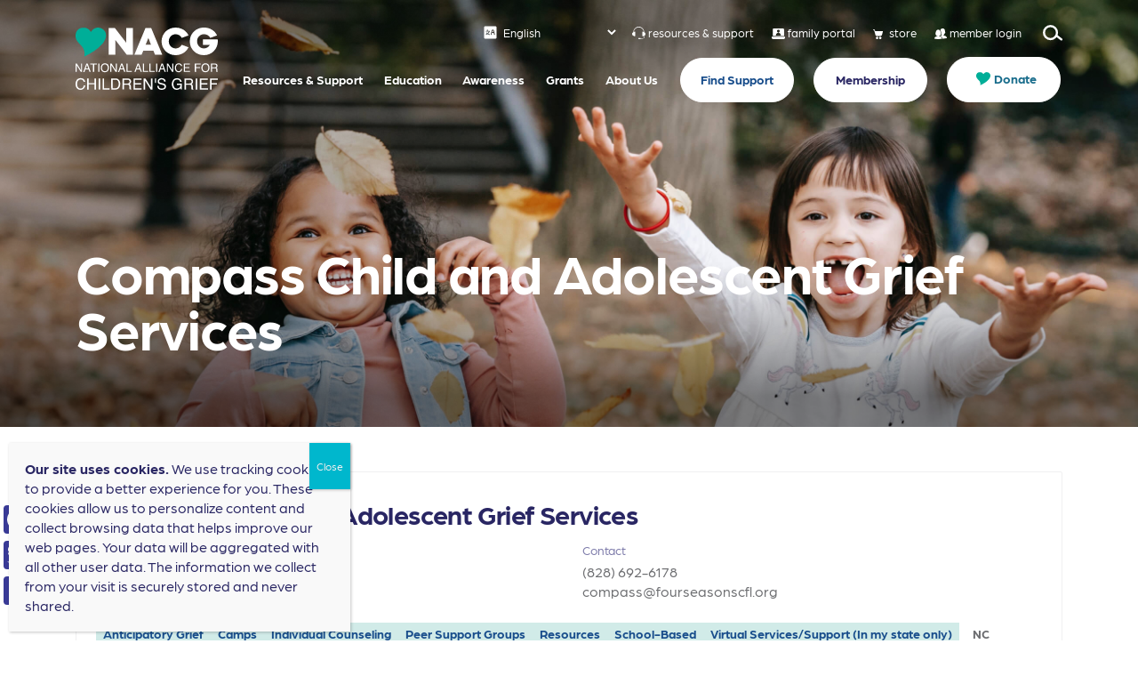

--- FILE ---
content_type: text/html; charset=UTF-8
request_url: https://nacg.org/support_center/compass-child-and-adolescent-grief-services/
body_size: 25025
content:
<!DOCTYPE html>
<html lang="en">


		<head>

	    <meta charset="UTF-8"/>
<script type="text/javascript">
/* <![CDATA[ */
var gform;gform||(document.addEventListener("gform_main_scripts_loaded",function(){gform.scriptsLoaded=!0}),document.addEventListener("gform/theme/scripts_loaded",function(){gform.themeScriptsLoaded=!0}),window.addEventListener("DOMContentLoaded",function(){gform.domLoaded=!0}),gform={domLoaded:!1,scriptsLoaded:!1,themeScriptsLoaded:!1,isFormEditor:()=>"function"==typeof InitializeEditor,callIfLoaded:function(o){return!(!gform.domLoaded||!gform.scriptsLoaded||!gform.themeScriptsLoaded&&!gform.isFormEditor()||(gform.isFormEditor()&&console.warn("The use of gform.initializeOnLoaded() is deprecated in the form editor context and will be removed in Gravity Forms 3.1."),o(),0))},initializeOnLoaded:function(o){gform.callIfLoaded(o)||(document.addEventListener("gform_main_scripts_loaded",()=>{gform.scriptsLoaded=!0,gform.callIfLoaded(o)}),document.addEventListener("gform/theme/scripts_loaded",()=>{gform.themeScriptsLoaded=!0,gform.callIfLoaded(o)}),window.addEventListener("DOMContentLoaded",()=>{gform.domLoaded=!0,gform.callIfLoaded(o)}))},hooks:{action:{},filter:{}},addAction:function(o,r,e,t){gform.addHook("action",o,r,e,t)},addFilter:function(o,r,e,t){gform.addHook("filter",o,r,e,t)},doAction:function(o){gform.doHook("action",o,arguments)},applyFilters:function(o){return gform.doHook("filter",o,arguments)},removeAction:function(o,r){gform.removeHook("action",o,r)},removeFilter:function(o,r,e){gform.removeHook("filter",o,r,e)},addHook:function(o,r,e,t,n){null==gform.hooks[o][r]&&(gform.hooks[o][r]=[]);var d=gform.hooks[o][r];null==n&&(n=r+"_"+d.length),gform.hooks[o][r].push({tag:n,callable:e,priority:t=null==t?10:t})},doHook:function(r,o,e){var t;if(e=Array.prototype.slice.call(e,1),null!=gform.hooks[r][o]&&((o=gform.hooks[r][o]).sort(function(o,r){return o.priority-r.priority}),o.forEach(function(o){"function"!=typeof(t=o.callable)&&(t=window[t]),"action"==r?t.apply(null,e):e[0]=t.apply(null,e)})),"filter"==r)return e[0]},removeHook:function(o,r,t,n){var e;null!=gform.hooks[o][r]&&(e=(e=gform.hooks[o][r]).filter(function(o,r,e){return!!(null!=n&&n!=o.tag||null!=t&&t!=o.priority)}),gform.hooks[o][r]=e)}});
/* ]]> */
</script>

	    <meta name="viewport" content="width=device-width, user-scalable=no, initial-scale=1.0, maximum-scale=1.0, minimum-scale=1.0">

					    <title>
		        Compass Child and Adolescent Grief Services - NACG		    </title>
			
	    <!--[if IE]>
	        <meta http-equiv="X-UA-Compatible" content="IE=edge" >
	    <![endif]-->

	    <link rel="stylesheet" href="https://nacg.org/wp-content/themes/elevation_theme/style.css" type="text/css" media="screen">
	    <link rel="alternate" type="application/rss+xml" title="NACG RSS Feed" href="https://nacg.org/feed/">
	    <link rel="pingback" href="https://nacg.org/xmlrpc.php">
	    <link rel="stylesheet" href="">

		    <title>Compass Child and Adolescent Grief Services - NACG</title>

		<!-- All in One SEO Pro 4.9.3 - aioseo.com -->
	<meta name="robots" content="noindex, max-snippet:-1, max-image-preview:large, max-video-preview:-1" />
	<link rel="canonical" href="https://nacg.org/support_center/compass-child-and-adolescent-grief-services/" />
	<meta name="generator" content="All in One SEO Pro (AIOSEO) 4.9.3" />
		<meta property="og:locale" content="en_US" />
		<meta property="og:site_name" content="NACG - NACG" />
		<meta property="og:type" content="article" />
		<meta property="og:title" content="Compass Child and Adolescent Grief Services - NACG" />
		<meta property="og:url" content="https://nacg.org/support_center/compass-child-and-adolescent-grief-services/" />
		<meta property="og:image" content="https://i0.wp.com/nacg.org/wp-content/uploads/2022/06/NACG-Logo-Artboard-1.png?fit=869%2C432&#038;ssl=1" />
		<meta property="og:image:secure_url" content="https://i0.wp.com/nacg.org/wp-content/uploads/2022/06/NACG-Logo-Artboard-1.png?fit=869%2C432&#038;ssl=1" />
		<meta property="article:published_time" content="2022-08-08T20:52:08+00:00" />
		<meta property="article:modified_time" content="2024-02-27T18:33:20+00:00" />
		<meta name="twitter:card" content="summary" />
		<meta name="twitter:title" content="Compass Child and Adolescent Grief Services - NACG" />
		<meta name="twitter:image" content="https://i0.wp.com/nacg.org/wp-content/uploads/2022/06/NACG-Logo-Artboard-1.png?fit=869%2C432&amp;ssl=1" />
		<script type="application/ld+json" class="aioseo-schema">
			{"@context":"https:\/\/schema.org","@graph":[{"@type":"BreadcrumbList","@id":"https:\/\/nacg.org\/support_center\/compass-child-and-adolescent-grief-services\/#breadcrumblist","itemListElement":[{"@type":"ListItem","@id":"https:\/\/nacg.org#listItem","position":1,"name":"Home","item":"https:\/\/nacg.org","nextItem":{"@type":"ListItem","@id":"https:\/\/nacg.org\/sc_services\/peer-support-groups\/#listItem","name":"Peer Support Groups"}},{"@type":"ListItem","@id":"https:\/\/nacg.org\/sc_services\/peer-support-groups\/#listItem","position":2,"name":"Peer Support Groups","item":"https:\/\/nacg.org\/sc_services\/peer-support-groups\/","nextItem":{"@type":"ListItem","@id":"https:\/\/nacg.org\/support_center\/compass-child-and-adolescent-grief-services\/#listItem","name":"Compass Child and Adolescent Grief Services"},"previousItem":{"@type":"ListItem","@id":"https:\/\/nacg.org#listItem","name":"Home"}},{"@type":"ListItem","@id":"https:\/\/nacg.org\/support_center\/compass-child-and-adolescent-grief-services\/#listItem","position":3,"name":"Compass Child and Adolescent Grief Services","previousItem":{"@type":"ListItem","@id":"https:\/\/nacg.org\/sc_services\/peer-support-groups\/#listItem","name":"Peer Support Groups"}}]},{"@type":"Organization","@id":"https:\/\/nacg.org\/#organization","name":"NACG","description":"NACG","url":"https:\/\/nacg.org\/","logo":{"@type":"ImageObject","url":"https:\/\/i0.wp.com\/nacg.org\/wp-content\/uploads\/2022\/06\/NACG-Logo-Artboard-1.png?fit=869%2C432&ssl=1","@id":"https:\/\/nacg.org\/support_center\/compass-child-and-adolescent-grief-services\/#organizationLogo","width":869,"height":432,"caption":"NACG Logo"},"image":{"@id":"https:\/\/nacg.org\/support_center\/compass-child-and-adolescent-grief-services\/#organizationLogo"}},{"@type":"WebPage","@id":"https:\/\/nacg.org\/support_center\/compass-child-and-adolescent-grief-services\/#webpage","url":"https:\/\/nacg.org\/support_center\/compass-child-and-adolescent-grief-services\/","name":"Compass Child and Adolescent Grief Services - NACG","inLanguage":"en-US","isPartOf":{"@id":"https:\/\/nacg.org\/#website"},"breadcrumb":{"@id":"https:\/\/nacg.org\/support_center\/compass-child-and-adolescent-grief-services\/#breadcrumblist"},"datePublished":"2022-08-08T20:52:08-05:00","dateModified":"2024-02-27T12:33:20-06:00"},{"@type":"WebSite","@id":"https:\/\/nacg.org\/#website","url":"https:\/\/nacg.org\/","name":"NACG","description":"NACG","inLanguage":"en-US","publisher":{"@id":"https:\/\/nacg.org\/#organization"}}]}
		</script>
		<!-- All in One SEO Pro -->

<script>window._wca = window._wca || [];</script>
<!-- Google tag (gtag.js) consent mode dataLayer added by Site Kit -->
<script type="text/javascript" id="google_gtagjs-js-consent-mode-data-layer">
/* <![CDATA[ */
window.dataLayer = window.dataLayer || [];function gtag(){dataLayer.push(arguments);}
gtag('consent', 'default', {"ad_personalization":"denied","ad_storage":"denied","ad_user_data":"denied","analytics_storage":"denied","functionality_storage":"denied","security_storage":"denied","personalization_storage":"denied","region":["AT","BE","BG","CH","CY","CZ","DE","DK","EE","ES","FI","FR","GB","GR","HR","HU","IE","IS","IT","LI","LT","LU","LV","MT","NL","NO","PL","PT","RO","SE","SI","SK"],"wait_for_update":500});
window._googlesitekitConsentCategoryMap = {"statistics":["analytics_storage"],"marketing":["ad_storage","ad_user_data","ad_personalization"],"functional":["functionality_storage","security_storage"],"preferences":["personalization_storage"]};
window._googlesitekitConsents = {"ad_personalization":"denied","ad_storage":"denied","ad_user_data":"denied","analytics_storage":"denied","functionality_storage":"denied","security_storage":"denied","personalization_storage":"denied","region":["AT","BE","BG","CH","CY","CZ","DE","DK","EE","ES","FI","FR","GB","GR","HR","HU","IE","IS","IT","LI","LT","LU","LV","MT","NL","NO","PL","PT","RO","SE","SI","SK"],"wait_for_update":500};
/* ]]> */
</script>
<!-- End Google tag (gtag.js) consent mode dataLayer added by Site Kit -->
<link rel='dns-prefetch' href='//static.addtoany.com' />
<link rel='dns-prefetch' href='//unpkg.com' />
<link rel='dns-prefetch' href='//stats.wp.com' />
<link rel='dns-prefetch' href='//www.google.com' />
<link rel='dns-prefetch' href='//www.googletagmanager.com' />
<link rel='preconnect' href='//i0.wp.com' />
<link rel='preconnect' href='//c0.wp.com' />
<link rel="alternate" type="application/rss+xml" title="NACG &raquo; Compass Child and Adolescent Grief Services Comments Feed" href="https://nacg.org/support_center/compass-child-and-adolescent-grief-services/feed/" />
<link rel="alternate" title="oEmbed (JSON)" type="application/json+oembed" href="https://nacg.org/wp-json/oembed/1.0/embed?url=https%3A%2F%2Fnacg.org%2Fsupport_center%2Fcompass-child-and-adolescent-grief-services%2F" />
<link rel="alternate" title="oEmbed (XML)" type="text/xml+oembed" href="https://nacg.org/wp-json/oembed/1.0/embed?url=https%3A%2F%2Fnacg.org%2Fsupport_center%2Fcompass-child-and-adolescent-grief-services%2F&#038;format=xml" />
<style id='wp-img-auto-sizes-contain-inline-css' type='text/css'>
img:is([sizes=auto i],[sizes^="auto," i]){contain-intrinsic-size:3000px 1500px}
/*# sourceURL=wp-img-auto-sizes-contain-inline-css */
</style>
<style id='wp-emoji-styles-inline-css' type='text/css'>

	img.wp-smiley, img.emoji {
		display: inline !important;
		border: none !important;
		box-shadow: none !important;
		height: 1em !important;
		width: 1em !important;
		margin: 0 0.07em !important;
		vertical-align: -0.1em !important;
		background: none !important;
		padding: 0 !important;
	}
/*# sourceURL=wp-emoji-styles-inline-css */
</style>
<link rel='stylesheet' id='wp-block-library-css' href='https://c0.wp.com/c/6.9/wp-includes/css/dist/block-library/style.min.css' type='text/css' media='all' />
<style id='global-styles-inline-css' type='text/css'>
:root{--wp--preset--aspect-ratio--square: 1;--wp--preset--aspect-ratio--4-3: 4/3;--wp--preset--aspect-ratio--3-4: 3/4;--wp--preset--aspect-ratio--3-2: 3/2;--wp--preset--aspect-ratio--2-3: 2/3;--wp--preset--aspect-ratio--16-9: 16/9;--wp--preset--aspect-ratio--9-16: 9/16;--wp--preset--color--black: #000000;--wp--preset--color--cyan-bluish-gray: #abb8c3;--wp--preset--color--white: #ffffff;--wp--preset--color--pale-pink: #f78da7;--wp--preset--color--vivid-red: #cf2e2e;--wp--preset--color--luminous-vivid-orange: #ff6900;--wp--preset--color--luminous-vivid-amber: #fcb900;--wp--preset--color--light-green-cyan: #7bdcb5;--wp--preset--color--vivid-green-cyan: #00d084;--wp--preset--color--pale-cyan-blue: #8ed1fc;--wp--preset--color--vivid-cyan-blue: #0693e3;--wp--preset--color--vivid-purple: #9b51e0;--wp--preset--gradient--vivid-cyan-blue-to-vivid-purple: linear-gradient(135deg,rgb(6,147,227) 0%,rgb(155,81,224) 100%);--wp--preset--gradient--light-green-cyan-to-vivid-green-cyan: linear-gradient(135deg,rgb(122,220,180) 0%,rgb(0,208,130) 100%);--wp--preset--gradient--luminous-vivid-amber-to-luminous-vivid-orange: linear-gradient(135deg,rgb(252,185,0) 0%,rgb(255,105,0) 100%);--wp--preset--gradient--luminous-vivid-orange-to-vivid-red: linear-gradient(135deg,rgb(255,105,0) 0%,rgb(207,46,46) 100%);--wp--preset--gradient--very-light-gray-to-cyan-bluish-gray: linear-gradient(135deg,rgb(238,238,238) 0%,rgb(169,184,195) 100%);--wp--preset--gradient--cool-to-warm-spectrum: linear-gradient(135deg,rgb(74,234,220) 0%,rgb(151,120,209) 20%,rgb(207,42,186) 40%,rgb(238,44,130) 60%,rgb(251,105,98) 80%,rgb(254,248,76) 100%);--wp--preset--gradient--blush-light-purple: linear-gradient(135deg,rgb(255,206,236) 0%,rgb(152,150,240) 100%);--wp--preset--gradient--blush-bordeaux: linear-gradient(135deg,rgb(254,205,165) 0%,rgb(254,45,45) 50%,rgb(107,0,62) 100%);--wp--preset--gradient--luminous-dusk: linear-gradient(135deg,rgb(255,203,112) 0%,rgb(199,81,192) 50%,rgb(65,88,208) 100%);--wp--preset--gradient--pale-ocean: linear-gradient(135deg,rgb(255,245,203) 0%,rgb(182,227,212) 50%,rgb(51,167,181) 100%);--wp--preset--gradient--electric-grass: linear-gradient(135deg,rgb(202,248,128) 0%,rgb(113,206,126) 100%);--wp--preset--gradient--midnight: linear-gradient(135deg,rgb(2,3,129) 0%,rgb(40,116,252) 100%);--wp--preset--font-size--small: 13px;--wp--preset--font-size--medium: 20px;--wp--preset--font-size--large: 36px;--wp--preset--font-size--x-large: 42px;--wp--preset--spacing--20: 0.44rem;--wp--preset--spacing--30: 0.67rem;--wp--preset--spacing--40: 1rem;--wp--preset--spacing--50: 1.5rem;--wp--preset--spacing--60: 2.25rem;--wp--preset--spacing--70: 3.38rem;--wp--preset--spacing--80: 5.06rem;--wp--preset--shadow--natural: 6px 6px 9px rgba(0, 0, 0, 0.2);--wp--preset--shadow--deep: 12px 12px 50px rgba(0, 0, 0, 0.4);--wp--preset--shadow--sharp: 6px 6px 0px rgba(0, 0, 0, 0.2);--wp--preset--shadow--outlined: 6px 6px 0px -3px rgb(255, 255, 255), 6px 6px rgb(0, 0, 0);--wp--preset--shadow--crisp: 6px 6px 0px rgb(0, 0, 0);}:where(.is-layout-flex){gap: 0.5em;}:where(.is-layout-grid){gap: 0.5em;}body .is-layout-flex{display: flex;}.is-layout-flex{flex-wrap: wrap;align-items: center;}.is-layout-flex > :is(*, div){margin: 0;}body .is-layout-grid{display: grid;}.is-layout-grid > :is(*, div){margin: 0;}:where(.wp-block-columns.is-layout-flex){gap: 2em;}:where(.wp-block-columns.is-layout-grid){gap: 2em;}:where(.wp-block-post-template.is-layout-flex){gap: 1.25em;}:where(.wp-block-post-template.is-layout-grid){gap: 1.25em;}.has-black-color{color: var(--wp--preset--color--black) !important;}.has-cyan-bluish-gray-color{color: var(--wp--preset--color--cyan-bluish-gray) !important;}.has-white-color{color: var(--wp--preset--color--white) !important;}.has-pale-pink-color{color: var(--wp--preset--color--pale-pink) !important;}.has-vivid-red-color{color: var(--wp--preset--color--vivid-red) !important;}.has-luminous-vivid-orange-color{color: var(--wp--preset--color--luminous-vivid-orange) !important;}.has-luminous-vivid-amber-color{color: var(--wp--preset--color--luminous-vivid-amber) !important;}.has-light-green-cyan-color{color: var(--wp--preset--color--light-green-cyan) !important;}.has-vivid-green-cyan-color{color: var(--wp--preset--color--vivid-green-cyan) !important;}.has-pale-cyan-blue-color{color: var(--wp--preset--color--pale-cyan-blue) !important;}.has-vivid-cyan-blue-color{color: var(--wp--preset--color--vivid-cyan-blue) !important;}.has-vivid-purple-color{color: var(--wp--preset--color--vivid-purple) !important;}.has-black-background-color{background-color: var(--wp--preset--color--black) !important;}.has-cyan-bluish-gray-background-color{background-color: var(--wp--preset--color--cyan-bluish-gray) !important;}.has-white-background-color{background-color: var(--wp--preset--color--white) !important;}.has-pale-pink-background-color{background-color: var(--wp--preset--color--pale-pink) !important;}.has-vivid-red-background-color{background-color: var(--wp--preset--color--vivid-red) !important;}.has-luminous-vivid-orange-background-color{background-color: var(--wp--preset--color--luminous-vivid-orange) !important;}.has-luminous-vivid-amber-background-color{background-color: var(--wp--preset--color--luminous-vivid-amber) !important;}.has-light-green-cyan-background-color{background-color: var(--wp--preset--color--light-green-cyan) !important;}.has-vivid-green-cyan-background-color{background-color: var(--wp--preset--color--vivid-green-cyan) !important;}.has-pale-cyan-blue-background-color{background-color: var(--wp--preset--color--pale-cyan-blue) !important;}.has-vivid-cyan-blue-background-color{background-color: var(--wp--preset--color--vivid-cyan-blue) !important;}.has-vivid-purple-background-color{background-color: var(--wp--preset--color--vivid-purple) !important;}.has-black-border-color{border-color: var(--wp--preset--color--black) !important;}.has-cyan-bluish-gray-border-color{border-color: var(--wp--preset--color--cyan-bluish-gray) !important;}.has-white-border-color{border-color: var(--wp--preset--color--white) !important;}.has-pale-pink-border-color{border-color: var(--wp--preset--color--pale-pink) !important;}.has-vivid-red-border-color{border-color: var(--wp--preset--color--vivid-red) !important;}.has-luminous-vivid-orange-border-color{border-color: var(--wp--preset--color--luminous-vivid-orange) !important;}.has-luminous-vivid-amber-border-color{border-color: var(--wp--preset--color--luminous-vivid-amber) !important;}.has-light-green-cyan-border-color{border-color: var(--wp--preset--color--light-green-cyan) !important;}.has-vivid-green-cyan-border-color{border-color: var(--wp--preset--color--vivid-green-cyan) !important;}.has-pale-cyan-blue-border-color{border-color: var(--wp--preset--color--pale-cyan-blue) !important;}.has-vivid-cyan-blue-border-color{border-color: var(--wp--preset--color--vivid-cyan-blue) !important;}.has-vivid-purple-border-color{border-color: var(--wp--preset--color--vivid-purple) !important;}.has-vivid-cyan-blue-to-vivid-purple-gradient-background{background: var(--wp--preset--gradient--vivid-cyan-blue-to-vivid-purple) !important;}.has-light-green-cyan-to-vivid-green-cyan-gradient-background{background: var(--wp--preset--gradient--light-green-cyan-to-vivid-green-cyan) !important;}.has-luminous-vivid-amber-to-luminous-vivid-orange-gradient-background{background: var(--wp--preset--gradient--luminous-vivid-amber-to-luminous-vivid-orange) !important;}.has-luminous-vivid-orange-to-vivid-red-gradient-background{background: var(--wp--preset--gradient--luminous-vivid-orange-to-vivid-red) !important;}.has-very-light-gray-to-cyan-bluish-gray-gradient-background{background: var(--wp--preset--gradient--very-light-gray-to-cyan-bluish-gray) !important;}.has-cool-to-warm-spectrum-gradient-background{background: var(--wp--preset--gradient--cool-to-warm-spectrum) !important;}.has-blush-light-purple-gradient-background{background: var(--wp--preset--gradient--blush-light-purple) !important;}.has-blush-bordeaux-gradient-background{background: var(--wp--preset--gradient--blush-bordeaux) !important;}.has-luminous-dusk-gradient-background{background: var(--wp--preset--gradient--luminous-dusk) !important;}.has-pale-ocean-gradient-background{background: var(--wp--preset--gradient--pale-ocean) !important;}.has-electric-grass-gradient-background{background: var(--wp--preset--gradient--electric-grass) !important;}.has-midnight-gradient-background{background: var(--wp--preset--gradient--midnight) !important;}.has-small-font-size{font-size: var(--wp--preset--font-size--small) !important;}.has-medium-font-size{font-size: var(--wp--preset--font-size--medium) !important;}.has-large-font-size{font-size: var(--wp--preset--font-size--large) !important;}.has-x-large-font-size{font-size: var(--wp--preset--font-size--x-large) !important;}
/*# sourceURL=global-styles-inline-css */
</style>

<style id='classic-theme-styles-inline-css' type='text/css'>
/*! This file is auto-generated */
.wp-block-button__link{color:#fff;background-color:#32373c;border-radius:9999px;box-shadow:none;text-decoration:none;padding:calc(.667em + 2px) calc(1.333em + 2px);font-size:1.125em}.wp-block-file__button{background:#32373c;color:#fff;text-decoration:none}
/*# sourceURL=/wp-includes/css/classic-themes.min.css */
</style>
<link rel='stylesheet' id='wp-components-css' href='https://c0.wp.com/c/6.9/wp-includes/css/dist/components/style.min.css' type='text/css' media='all' />
<link rel='stylesheet' id='wp-preferences-css' href='https://c0.wp.com/c/6.9/wp-includes/css/dist/preferences/style.min.css' type='text/css' media='all' />
<link rel='stylesheet' id='wp-block-editor-css' href='https://c0.wp.com/c/6.9/wp-includes/css/dist/block-editor/style.min.css' type='text/css' media='all' />
<link rel='stylesheet' id='popup-maker-block-library-style-css' href='https://nacg.org/wp-content/plugins/popup-maker/dist/packages/block-library-style.css?ver=dbea705cfafe089d65f1' type='text/css' media='all' />
<link rel='stylesheet' id='woocommerce-layout-css' href='https://c0.wp.com/p/woocommerce/10.4.3/assets/css/woocommerce-layout.css' type='text/css' media='all' />
<style id='woocommerce-layout-inline-css' type='text/css'>

	.infinite-scroll .woocommerce-pagination {
		display: none;
	}
/*# sourceURL=woocommerce-layout-inline-css */
</style>
<link rel='stylesheet' id='woocommerce-smallscreen-css' href='https://c0.wp.com/p/woocommerce/10.4.3/assets/css/woocommerce-smallscreen.css' type='text/css' media='only screen and (max-width: 768px)' />
<link rel='stylesheet' id='woocommerce-general-css' href='https://c0.wp.com/p/woocommerce/10.4.3/assets/css/woocommerce.css' type='text/css' media='all' />
<style id='woocommerce-inline-inline-css' type='text/css'>
.woocommerce form .form-row .required { visibility: visible; }
/*# sourceURL=woocommerce-inline-inline-css */
</style>
<link rel='stylesheet' id='elevation_theme_bootstrap_css_min-css' href='https://nacg.org/wp-content/themes/elevation_theme/assets/css/bootstrap.min.css?ver=490eaaf4c43e5880fae7dd1039dd2a68' type='text/css' media='all' />
<link rel='stylesheet' id='elevation_theme_style-css' href='https://nacg.org/wp-content/themes/elevation_theme/assets/css/style.css?ver=490eaaf4c43e5880fae7dd1039dd2a68' type='text/css' media='all' />
<link rel='stylesheet' id='elevation_theme_fontawesome_css_min-css' href='https://nacg.org/wp-content/themes/elevation_theme/assets/fontawesome/css/all.min.css?ver=490eaaf4c43e5880fae7dd1039dd2a68' type='text/css' media='all' />
<link rel='stylesheet' id='elevation_theme_swiper_css_min-css' href='https://unpkg.com/swiper/swiper-bundle.min.css?ver=490eaaf4c43e5880fae7dd1039dd2a68' type='text/css' media='all' />
<link rel='stylesheet' id='elevation_theme_aos_css-css' href='https://nacg.org/wp-content/themes/elevation_theme/assets/aos-animation/aos.css?ver=490eaaf4c43e5880fae7dd1039dd2a68' type='text/css' media='all' />
<link rel='stylesheet' id='elevation_theme_fancybox_css-css' href='https://nacg.org/wp-content/themes/elevation_theme/assets/css/jquery.fancybox.min.css?ver=490eaaf4c43e5880fae7dd1039dd2a68' type='text/css' media='all' />
<link rel='stylesheet' id='elevation_theme_team_css-css' href='https://nacg.org/wp-content/themes/elevation_theme/inc/bakery/team/style.css?ver=490eaaf4c43e5880fae7dd1039dd2a68' type='text/css' media='all' />
<link rel='stylesheet' id='wpdreams-ajaxsearchpro-basic-css' href='https://nacg.org/wp-content/uploads/asp_upload/style.basic-ho-is-po-no-da-co-au-ga-se-is.css?ver=UjN4er' type='text/css' media='all' />
<link rel='stylesheet' id='popup-maker-site-css' href='//nacg.org/wp-content/uploads/pum/pum-site-styles.css?generated=1755153936&#038;ver=1.21.5' type='text/css' media='all' />
<link rel='stylesheet' id='addtoany-css' href='https://nacg.org/wp-content/plugins/add-to-any/addtoany.min.css?ver=1.16' type='text/css' media='all' />
<style id='addtoany-inline-css' type='text/css'>
@media screen and (max-width:980px){
.a2a_floating_style.a2a_vertical_style{display:none;}
}
/*# sourceURL=addtoany-inline-css */
</style>
<script type="text/javascript" id="addtoany-core-js-before">
/* <![CDATA[ */
window.a2a_config=window.a2a_config||{};a2a_config.callbacks=[];a2a_config.overlays=[];a2a_config.templates={};
a2a_config.icon_color="#393a96";

//# sourceURL=addtoany-core-js-before
/* ]]> */
</script>
<script type="text/javascript" defer src="https://static.addtoany.com/menu/page.js" id="addtoany-core-js"></script>
<script type="text/javascript" src="https://c0.wp.com/c/6.9/wp-includes/js/jquery/jquery.min.js" id="jquery-core-js"></script>
<script type="text/javascript" src="https://c0.wp.com/c/6.9/wp-includes/js/jquery/jquery-migrate.min.js" id="jquery-migrate-js"></script>
<script type="text/javascript" defer src="https://nacg.org/wp-content/plugins/add-to-any/addtoany.min.js?ver=1.1" id="addtoany-jquery-js"></script>
<script type="text/javascript" src="https://c0.wp.com/p/woocommerce/10.4.3/assets/js/jquery-blockui/jquery.blockUI.min.js" id="wc-jquery-blockui-js" data-wp-strategy="defer"></script>
<script type="text/javascript" id="wc-add-to-cart-js-extra">
/* <![CDATA[ */
var wc_add_to_cart_params = {"ajax_url":"/wp-admin/admin-ajax.php","wc_ajax_url":"/?wc-ajax=%%endpoint%%","i18n_view_cart":"View cart","cart_url":"https://nacg.org/cart/","is_cart":"","cart_redirect_after_add":"yes"};
//# sourceURL=wc-add-to-cart-js-extra
/* ]]> */
</script>
<script type="text/javascript" src="https://c0.wp.com/p/woocommerce/10.4.3/assets/js/frontend/add-to-cart.min.js" id="wc-add-to-cart-js" data-wp-strategy="defer"></script>
<script type="text/javascript" src="https://c0.wp.com/p/woocommerce/10.4.3/assets/js/js-cookie/js.cookie.min.js" id="wc-js-cookie-js" defer="defer" data-wp-strategy="defer"></script>
<script type="text/javascript" id="woocommerce-js-extra">
/* <![CDATA[ */
var woocommerce_params = {"ajax_url":"/wp-admin/admin-ajax.php","wc_ajax_url":"/?wc-ajax=%%endpoint%%","i18n_password_show":"Show password","i18n_password_hide":"Hide password"};
//# sourceURL=woocommerce-js-extra
/* ]]> */
</script>
<script type="text/javascript" src="https://c0.wp.com/p/woocommerce/10.4.3/assets/js/frontend/woocommerce.min.js" id="woocommerce-js" defer="defer" data-wp-strategy="defer"></script>
<script type="text/javascript" src="https://nacg.org/wp-content/plugins/js_composer/assets/js/vendors/woocommerce-add-to-cart.js?ver=6.8.0" id="vc_woocommerce-add-to-cart-js-js"></script>
<script type="text/javascript" id="WCPAY_ASSETS-js-extra">
/* <![CDATA[ */
var wcpayAssets = {"url":"https://nacg.org/wp-content/plugins/woocommerce-payments/dist/"};
//# sourceURL=WCPAY_ASSETS-js-extra
/* ]]> */
</script>
<script type="text/javascript" src="https://stats.wp.com/s-202604.js" id="woocommerce-analytics-js" defer="defer" data-wp-strategy="defer"></script>

<!-- Google tag (gtag.js) snippet added by Site Kit -->
<!-- Google Analytics snippet added by Site Kit -->
<script type="text/javascript" src="https://www.googletagmanager.com/gtag/js?id=GT-WR9NZXW" id="google_gtagjs-js" async></script>
<script type="text/javascript" id="google_gtagjs-js-after">
/* <![CDATA[ */
window.dataLayer = window.dataLayer || [];function gtag(){dataLayer.push(arguments);}
gtag("set","linker",{"domains":["nacg.org"]});
gtag("js", new Date());
gtag("set", "developer_id.dZTNiMT", true);
gtag("config", "GT-WR9NZXW");
//# sourceURL=google_gtagjs-js-after
/* ]]> */
</script>
<link rel="https://api.w.org/" href="https://nacg.org/wp-json/" /><link rel="alternate" title="JSON" type="application/json" href="https://nacg.org/wp-json/wp/v2/support_center/5664" /><link rel="EditURI" type="application/rsd+xml" title="RSD" href="https://nacg.org/xmlrpc.php?rsd" />

<link rel='shortlink' href='https://nacg.org/?p=5664' />
<meta name="generator" content="Site Kit by Google 1.170.0" /><meta name="tec-api-version" content="v1"><meta name="tec-api-origin" content="https://nacg.org"><link rel="alternate" href="https://nacg.org/wp-json/tribe/events/v1/" />	<style>img#wpstats{display:none}</style>
		<!-- Google site verification - Google for WooCommerce -->
<meta name="google-site-verification" content="nE_wEDaFGYuhG3H9kEnN75wfV08rS6ZPQkU-5ecjvk4" />
	<noscript><style>.woocommerce-product-gallery{ opacity: 1 !important; }</style></noscript>
						<link rel="preconnect" href="https://fonts.gstatic.com" crossorigin />
					<style>
						@font-face {
  font-family: 'Open Sans';
  font-style: normal;
  font-weight: 300;
  font-stretch: normal;
  font-display: swap;
  src: url(https://fonts.gstatic.com/s/opensans/v34/memSYaGs126MiZpBA-UvWbX2vVnXBbObj2OVZyOOSr4dVJWUgsiH0B4gaVc.ttf) format('truetype');
}
@font-face {
  font-family: 'Open Sans';
  font-style: normal;
  font-weight: 400;
  font-stretch: normal;
  font-display: swap;
  src: url(https://fonts.gstatic.com/s/opensans/v34/memSYaGs126MiZpBA-UvWbX2vVnXBbObj2OVZyOOSr4dVJWUgsjZ0B4gaVc.ttf) format('truetype');
}
@font-face {
  font-family: 'Open Sans';
  font-style: normal;
  font-weight: 700;
  font-stretch: normal;
  font-display: swap;
  src: url(https://fonts.gstatic.com/s/opensans/v34/memSYaGs126MiZpBA-UvWbX2vVnXBbObj2OVZyOOSr4dVJWUgsg-1x4gaVc.ttf) format('truetype');
}
					</style>
					<meta name="generator" content="Powered by WPBakery Page Builder - drag and drop page builder for WordPress."/>
<link rel="icon" href="https://nacg.org/wp-content/uploads/2022/06/favicon-nacg.svg" sizes="32x32" />
<link rel="icon" href="https://nacg.org/wp-content/uploads/2022/06/favicon-nacg.svg" sizes="192x192" />
<link rel="apple-touch-icon" href="https://nacg.org/wp-content/uploads/2022/06/favicon-nacg.svg" />
<meta name="msapplication-TileImage" content="https://nacg.org/wp-content/uploads/2022/06/favicon-nacg.svg" />
		<style type="text/css" id="wp-custom-css">
			html{
	margin-top: 0 !important;
}
.woocommerce.columns-4{
	margin-top:5rem;
}
@media (max-width: 575.98px){
#section-a{
    background-size: auto 274px !important;
    background-position: center top !important;
  }
}

.woocommerce ul.products li a .attachment-woocommerce_thumbnail {
    
    object-fit: contain !important;
    background-color: white !important;
}

.directory-map-container .directory-filters-container .checkbox-container label{
	opacity: 1;
}
/* GTranslate */
header.header select.gt_selector{
	background-color: transparent;
	color: white;
  text-decoration: none;
  border: none;
  margin: 0 15px 0 0;
	font-style: normal;
	font-weight: 500;
	font-size: 13px;
	line-height: 16px;
}
body.fixed header.header select.gt_selector{
	color: #292663;
}		</style>
		<noscript><style> .wpb_animate_when_almost_visible { opacity: 1; }</style></noscript>
		<link rel='stylesheet' id='wc-blocks-style-css' href='https://c0.wp.com/p/woocommerce/10.4.3/assets/client/blocks/wc-blocks.css' type='text/css' media='all' />
<link rel='stylesheet' id='gform_basic-css' href='https://nacg.org/wp-content/plugins/gravityforms/assets/css/dist/basic.min.css?ver=2.9.25' type='text/css' media='all' />
<link rel='stylesheet' id='gform_theme_components-css' href='https://nacg.org/wp-content/plugins/gravityforms/assets/css/dist/theme-components.min.css?ver=2.9.25' type='text/css' media='all' />
<link rel='stylesheet' id='gform_theme-css' href='https://nacg.org/wp-content/plugins/gravityforms/assets/css/dist/theme.min.css?ver=2.9.25' type='text/css' media='all' />
</head>


				<!-- 					 -->
			<body class="wp-singular support_center-template-default single single-support_center postid-5664 wp-custom-logo wp-theme-elevation_theme theme-elevation_theme woocommerce-no-js tribe-no-js page-template-elevation-web wpb-js-composer js-comp-ver-6.8.0 vc_responsive">
			<!-- Global site tag (gtag.js) - Google Analytics -->
<script async src="https://www.googletagmanager.com/gtag/js?id=G-KL3VTK6DJC"></script>
<script>
  window.dataLayer = window.dataLayer || [];
  function gtag(){dataLayer.push(arguments);}
  gtag('js', new Date());

  gtag('config', 'G-KL3VTK6DJC');
</script>		
<div class="loader-container">
    <div class="loader">
      <div class="loading-spinner"></div>
      <div class="loading-logo"></div>
    </div>
  </div>
<header class="header fixed-top">
		<section class="search-section">
			<div class="container">
				<div class="search">
					<form method="get" id="searchform" class="searchform" action="\">
							<div>
							<label class="screen-reader-text" for="s">Search for:</label>
							<input type="text" value="" name="s" id="s">
							<input type="submit" id="searchsubmit" value="Search">
							</div>
					</form>
				</div>
			</div>
		</section>
		<section class="header-navigation">
			<div class="container">
				<nav class="navbar navbar-expand-lg">
					<div class="navbar-header">
						<a class="navbar-brand" href="https://nacg.org">
							<picture>
								<img srcset="https://nacg.org/wp-content/themes/elevation_theme/assets/images/logo.svg" alt="This is the logo site">
								<img srcset="https://nacg.org/wp-content/themes/elevation_theme/assets/images/logo-white.svg" alt="This is the logo site">
							</picture>
						</a>
						<button class="navbar-toggler collapsed" type="button" data-toggle="collapse" data-target="#NavDropdown" aria-controls="NavDropdown" aria-expanded="false" aria-label="Toggle navigation">
							<span class="sr-only">Menu</span>
							<span class="navbar-toggler-icon"></span>
						</button>
					</div>
					<div class="col-middle box-b-c-container">
						<div class="header-top box-b into-navbar">
							<div class="extra-links-bar">
								<div class="translate-box">
                  <div class="gtranslate_wrapper" id="gt-wrapper-19395207"></div>								</div>
								<div class="custom-links box">
                  									  <a href="https://nacg.org/resource-library/" target="_self" class="btn-resources">resources &amp; support</a>
                                    									  <a href="https://nacg.org/family-portal/" target="_self" class="btn-portal">family portal</a>
                                    									  <a href="/shop/" target="_self" class="btn-shop">store</a>
                                    									  <a href="https://childrengrieve.wildapricot.org/member-home" target="_self" class="btn-member">member login</a>
                  								</div>
								<div class="search-box box">
									<button id="open-search" class="open-search"><div class="icon-search"></div></button>
								</div>
							</div>
						</div>
						<div class="header-bottom box-c d-flex justify-content-end align-items-center">
							<div class="collapse navbar-collapse" id="NavDropdown">
								<div class="height-wrap">
                  <ul id="menu-header-menu" class="nav navbar-nav"><li id="menu-item-4553" class="mega-menu-item menu-item menu-item-type-custom menu-item-object-custom menu-item-has-children menu-item-4553 dropdown"><a title="Resources &amp; Support" href="https://nacg.org/resource-library/" class="dropdown-toggle" data-hover="dropdown" aria-haspopup="true" role="menuitem">Resources &#038; Support  </a>
<ul role="menu" class=" dropdown-menu">
	<li id="menu-item-4842" class="menu-item menu-item-type-custom menu-item-object-custom menu-item-4842"><a title="Resource Library" href="https://nacg.org/resource-library/?resources_directory_topic=for-families-and-caregivers" role="menuitem">Resource Library</a></li>
	<li id="menu-item-4843" class="menu-item menu-item-type-custom menu-item-object-custom menu-item-4843"><a title="Find a Support Center or Camp" href="https://nacg.org/find-support/" role="menuitem">Find a Support Center or Camp</a></li>
	<li id="menu-item-4844" class="menu-item menu-item-type-custom menu-item-object-custom menu-item-4844"><a title="Toolkits for Every Situation" href="https://nacg.org/resource-library/?format=toolkit" role="menuitem">Toolkits for Every Situation</a></li>
	<li id="menu-item-4846" class="menu-item menu-item-type-custom menu-item-object-custom menu-item-4846"><a title="Talk about Grief" href="https://nacg.org/resource-library/?resources_directory_topic=grief" role="menuitem">Talk about Grief</a></li>
</ul>
</li>
<li id="menu-item-2678" class="mega-menu-item menu-item menu-item-type-custom menu-item-object-custom menu-item-has-children menu-item-2678 dropdown"><a title="Education" href="https://nacg.org/education/" class="dropdown-toggle" data-hover="dropdown" aria-haspopup="true" role="menuitem">Education  </a>
<ul role="menu" class=" dropdown-menu">
	<li id="menu-item-4847" class="mega-menu-item menu-item menu-item-type-custom menu-item-object-custom menu-item-4847"><a title="Online Learning &amp; Webinars" href="https://nacg.org/events/" role="menuitem">Online Learning &#038; Webinars</a></li>
	<li id="menu-item-4848" class="menu-item menu-item-type-custom menu-item-object-custom menu-item-4848"><a title="2026 Symposium" href="https://nacg.org/symposium/" role="menuitem">2026 Symposium</a></li>
	<li id="menu-item-4849" class="menu-item menu-item-type-custom menu-item-object-custom menu-item-4849"><a title="National Webcast" href="https://nacg.org/webcast/" role="menuitem">National Webcast</a></li>
	<li id="menu-item-5535" class="menu-item menu-item-type-custom menu-item-object-custom menu-item-5535"><a title="Apply to Present a Webinar" href="https://nacg.wufoo.com/forms/application-to-present-a-webinar" role="menuitem">Apply to Present a Webinar</a></li>
	<li id="menu-item-5059" class="menu-item menu-item-type-custom menu-item-object-custom menu-item-5059"><a title="Learning Archive" href="https://nacg.org/resource-library/?resources_directory_topic=for-professionals" role="menuitem">Learning Archive</a></li>
</ul>
</li>
<li id="menu-item-2679" class="mega-menu-item menu-item menu-item-type-custom menu-item-object-custom menu-item-has-children menu-item-2679 dropdown"><a title="Awareness" href="https://nacg.org/awareness/" class="dropdown-toggle" data-hover="dropdown" aria-haspopup="true" role="menuitem">Awareness  </a>
<ul role="menu" class=" dropdown-menu">
	<li id="menu-item-4851" class="menu-item menu-item-type-custom menu-item-object-custom menu-item-4851"><a title="Understanding Grief" href="https://nacg.org/understanding-childhood-grief/" role="menuitem">Understanding Grief</a></li>
	<li id="menu-item-4853" class="menu-item menu-item-type-custom menu-item-object-custom menu-item-4853"><a title="Past Campaigns" href="https://nacg.org/past-campaigns/" role="menuitem">Past Campaigns</a></li>
	<li id="menu-item-4855" class="menu-item menu-item-type-custom menu-item-object-custom menu-item-4855"><a title="Data &amp; Statistics" href="https://nacg.org/data-statistics/" role="menuitem">Data &#038; Statistics</a></li>
</ul>
</li>
<li id="menu-item-2680" class="mega-menu-item menu-item menu-item-type-custom menu-item-object-custom menu-item-has-children menu-item-2680 dropdown"><a title="Grants" href="https://nacg.org/grants/" class="dropdown-toggle" data-hover="dropdown" aria-haspopup="true" role="menuitem">Grants  </a>
<ul role="menu" class=" dropdown-menu">
	<li id="menu-item-4856" class="menu-item menu-item-type-custom menu-item-object-custom menu-item-4856"><a title="Grief Reach" href="https://nacg.org/grants/" role="menuitem">Grief Reach</a></li>
</ul>
</li>
<li id="menu-item-2681" class="mega-menu-item menu-item menu-item-type-custom menu-item-object-custom menu-item-has-children menu-item-2681 dropdown"><a title="About Us" href="/about-us/" class="dropdown-toggle" data-hover="dropdown" aria-haspopup="true" role="menuitem">About Us  </a>
<ul role="menu" class=" dropdown-menu">
	<li id="menu-item-7770" class="menu-item menu-item-type-custom menu-item-object-custom menu-item-7770"><a title="About Us" href="https://www.nacg.org/about-us/" role="menuitem">About Us</a></li>
	<li id="menu-item-4859" class="menu-item menu-item-type-custom menu-item-object-custom menu-item-4859"><a title="Our Story" href="https://nacg.org/our-story/" role="menuitem">Our Story</a></li>
	<li id="menu-item-4860" class="menu-item menu-item-type-custom menu-item-object-custom menu-item-4860"><a title="Board of Directors" href="https://nacg.org/board-of-directors/" role="menuitem">Board of Directors</a></li>
	<li id="menu-item-4861" class="menu-item menu-item-type-custom menu-item-object-custom menu-item-4861"><a title="Staff" href="https://nacg.org/staff/" role="menuitem">Staff</a></li>
	<li id="menu-item-4862" class="menu-item menu-item-type-custom menu-item-object-custom menu-item-4862"><a title="Reports" href="https://nacg.org/reports/" role="menuitem">Reports</a></li>
	<li id="menu-item-7296" class="menu-item menu-item-type-custom menu-item-object-custom menu-item-7296"><a title="Standards and Positions" href="https://nacg.org/standards-and-positions/" role="menuitem">Standards and Positions</a></li>
	<li id="menu-item-4863" class="menu-item menu-item-type-custom menu-item-object-custom menu-item-4863"><a title="News" href="https://nacg.org/category/news/" role="menuitem">News</a></li>
	<li id="menu-item-4864" class="menu-item menu-item-type-custom menu-item-object-custom menu-item-4864"><a title="Contact Us" href="https://nacg.org/contact-us/" role="menuitem">Contact Us</a></li>
</ul>
</li>
<li id="menu-item-2712" class="btn-1 tertiary special-btn menu-item menu-item-type-custom menu-item-object-custom menu-item-2712"><a title="Find Support" href="https://nacg.org/find-support/" role="menuitem">Find Support</a></li>
<li id="menu-item-2713" class="btn-1 white special-btn menu-item menu-item-type-custom menu-item-object-custom menu-item-2713"><a title="Membership" href="https://nacg.org/join-the-nacg/" role="menuitem">Membership</a></li>
<li id="menu-item-2714" class="btn-1 secondary-dark with-icon special-btn menu-item menu-item-type-custom menu-item-object-custom menu-item-2714"><a title="Donate" href="https://nacg.org/donate/" role="menuitem">Donate</a></li>
</ul>									<div class="extra-links-bar extra-links-bar-mobile">
										<div class="translate-box">
                      <div class="gtranslate_wrapper" id="gt-wrapper-60989854"></div>										</div>
                    <div class="custom-links box">
                                              <a href="https://nacg.org/resource-library/" target="_self" class="btn-resources">resources &amp; support</a>
                                                                    <a href="https://nacg.org/family-portal/" target="_self" class="btn-portal">family portal</a>
                                                                    <a href="/shop/" target="_self" class="btn-shop">store</a>
                                                                    <a href="https://childrengrieve.wildapricot.org/member-home" target="_self" class="btn-member">member login</a>
                                          </div>
										<div class="search-box box">
											<button id="open-search" class="open-search"><div class="icon-search"></div></button>
										</div>
									</div>
								</div>
							</div>
						</div>
					</div>
				</nav>
			</div>

			
        
        
					<div class="mega-menu" id="mega-menu-item-4553">
						<div class="container">
							<div class="content-wrap mega-menu-style-1">
								<div class="row justify-content-center">
									<div class="col-12">
										<div class="single-box">
											<ul class="sub-menu">
												<li class="media-item">
																											<div class="title-container">
															<h3>
																<a href="https://nacg.org/resource-library/">
																	Resources & Support																</a>
															</h3>
														</div>
																																								<div class="description">
															<p>If you are supporting a child who is grieving our Resources and Support section is here to support you.</p>
														</div>
													
												  
														<hr>
														<div class="links-container pt-3 pb-3">

													    
																<div class="link-container link-container-shadow">
																																			<a href="https://nacg.org/resource-library/?resources_directory_topic=for-families-and-caregivers" target="_self" class="btn-2 tertiary">Resource Library</a>
																																																		</div>

												  		
																<div class="link-container link-container-shadow">
																																			<a href="https://nacg.org/find-support/" target="_self" class="btn-2">Find a Support Center or Camp</a>
																																																		</div>

												  		
												    </div>

												  
												  
														<hr>
														<div class="links-container">

													    
																<div class="link-container">
																																			<a href="https://nacg.org/resource-library/?format=toolkit" target="_self" class="btn-2 tertiary">Toolkits for Every Situation</a>
																																																		</div>

												  		
																<div class="link-container">
																																			<a href="/resource-library/?resources_directory_topic=grieftalk" target="_self" class="btn-2 tertiary">Talk about Grief</a>
																																																		</div>

												  		
												    </div>

												  												</li>
											</ul>
										</div>
									</div>
								</div>
							</div>
						</div>
					</div>

        
        
			
			
		 
        
        
        
			
			
				<div class="mega-menu" id="mega-menu-item-2678">
					<div class="container">
						<div class="content-wrap mega-menu-style-1">
							<div class="row justify-content-center">
								<div class="col-12">
									<div class="single-box">
										<ul class="sub-menu">
											<li class="media-item">
												<div class="title-container">
													<h3><a href="https://nacg.org/education/">
																	Education																</a></h3>
												</div>
												<div class="description">
													<p>Join the thousands of others who choose the NACG for their professional education. We have a full calendar of options.</p>
												</div>
																									<h5 class="has-secondary-color">Explore our Education and CE opportunities:</h5>
																								<div class="links-container">

												  
															<div class="link-container">
																																	<a href="https://nacg.org/events/" target="_self" class="btn-2">Online Learning &amp; Webinars</a>
																																																	<div class="link-subtitle has-primary-color">View the calendar</div>
																															</div>

												  
															<div class="link-container">
																																	<a href="https://nacg.org/symposium/" target="_self" class="btn-2">2026 Symposium</a>
																																																	<div class="link-subtitle has-primary-color">Join us for our annual symposium</div>
																															</div>

												  
															<div class="link-container">
																																	<a href="https://nacg.org/webcast/" target="_self" class="btn-2">National Webcast</a>
																																																	<div class="link-subtitle has-primary-color">Join us for our National Webcast</div>
																															</div>

												  
															<div class="link-container">
																																	<a href="https://nacg.wufoo.com/forms/application-to-present-a-webinar" target="_self" class="btn-2">Apply to Present a Webinar</a>
																																															</div>

												  
															<div class="link-container">
																																	<a href="https://nacg.org/resource-library/?resources_directory_topic=for-professionals" target="_self" class="btn-2">Learning Archive</a>
																																															</div>

												  
												</div>
											</li>
										</ul>
									</div>
								</div>
							</div>
						</div>
					</div>
				</div>

			
		 
        
        
					<div class="mega-menu" id="mega-menu-item-2679">
						<div class="container">
							<div class="content-wrap mega-menu-style-1">
								<div class="row justify-content-center">
									<div class="col-12">
										<div class="single-box">
											<ul class="sub-menu">
												<li class="media-item">
																											<div class="title-container">
															<h3>
																<a href="https://nacg.org/awareness/">
																	Awareness																</a>
															</h3>
														</div>
																																								<div class="description">
															<p>With our members across the United States, we advocate for the necessary supports for children who are grieving.</p>
														</div>
													
												  
														<hr>
														<div class="links-container pt-3 pb-3">

													    
																<div class="link-container link-container-shadow">
																																			<a href="https://nacg.org/flipthescript/" target="_self" class="btn-2 tertiary">Flip the Script</a>
																																																		</div>

												  		
												    </div>

												  
												  
														<hr>
														<div class="links-container">

													    
																<div class="link-container">
																																			<a href="https://nacg.org/past-campaigns/" target="_self" class="btn-2 tertiary">Past Campaigns</a>
																																																		</div>

												  		
																<div class="link-container">
																																			<a href="https://nacg.org/understanding-childhood-grief/" target="_self" class="btn-2 secondary-dark">Understanding Childhood Grief</a>
																																																		</div>

												  		
																<div class="link-container">
																																			<a href="https://nacg.org/data-statistics/" target="_self" class="btn-2 secondary-dark">Data &amp; Statistics</a>
																																																		</div>

												  		
												    </div>

												  												</li>
											</ul>
										</div>
									</div>
								</div>
							</div>
						</div>
					</div>

        
        
			
			
		 
        
        
					<div class="mega-menu" id="mega-menu-item-2680">
						<div class="container">
							<div class="content-wrap mega-menu-style-1">
								<div class="row justify-content-center">
									<div class="col-12">
										<div class="single-box">
											<ul class="sub-menu">
												<li class="media-item">
																											<div class="title-container">
															<h3>
																<a href="https://nacg.org/grants/">
																	Grants																</a>
															</h3>
														</div>
																																								<div class="description">
															<p>Grant opportunities made possible by committed funding partners power up grief support for children in communities across the United States.</p>
														</div>
													
												  
														<hr>
														<div class="links-container pt-3 pb-3">

													    
																<div class="link-container link-container-shadow">
																																			<a href="https://nacg.org/grants/" target="_self" class="btn-2">Grief Reach</a>
																																																		</div>

												  		
												    </div>

												  
												  												</li>
											</ul>
										</div>
									</div>
								</div>
							</div>
						</div>
					</div>

        
        
			
			
		 
        
        
					<div class="mega-menu" id="mega-menu-item-2681">
						<div class="container">
							<div class="content-wrap mega-menu-style-1">
								<div class="row justify-content-center">
									<div class="col-12">
										<div class="single-box">
											<ul class="sub-menu">
												<li class="media-item">
																											<div class="title-container">
															<h3>
																<a href="/about-us/">
																	About Us																</a>
															</h3>
														</div>
																																								<div class="description">
															<p>The NACG raises awareness about the needs of children who are grieving and provides resources for anyone who supports them.</p>
														</div>
													
												  
														<hr>
														<div class="links-container pt-3 pb-3">

													    
																<div class="link-container link-container-shadow">
																																			<a href="https://nacg.org/about-us/" target="_self" class="btn-2">About Us</a>
																																																		</div>

												  		
																<div class="link-container link-container-shadow">
																																			<a href="https://nacg.org/our-story/" target="_self" class="btn-2">Our Story</a>
																																																		</div>

												  		
																<div class="link-container link-container-shadow">
																																			<a href="https://nacg.org/board-of-directors/" target="_self" class="btn-2">Board of Directors</a>
																																																		</div>

												  		
																<div class="link-container link-container-shadow">
																																			<a href="https://nacg.org/staff/" target="_self" class="btn-2">Staff</a>
																																																		</div>

												  		
												    </div>

												  
												  
														<hr>
														<div class="links-container">

													    
																<div class="link-container">
																																			<a href="https://nacg.org/reports/" target="_self" class="btn-2 tertiary">Reports</a>
																																																		</div>

												  		
																<div class="link-container">
																																			<a href="https://nacg.org/standards-and-positions/" target="_self" class="btn-2 tertiary">Standards and Positions</a>
																																																		</div>

												  		
																<div class="link-container">
																																			<a href="https://nacg.org/category/news/" target="_self" class="btn-2 tertiary">News</a>
																																																		</div>

												  		
																<div class="link-container">
																																			<a href="https://nacg.org/contact-us/" target="_self" class="btn-2 tertiary">Contact Us</a>
																																																		</div>

												  		
												    </div>

												  												</li>
											</ul>
										</div>
									</div>
								</div>
							</div>
						</div>
					</div>

        
        
			
			
		 
        
        
        
			
			
		 
        
        
        
			
			
		 
        
        
        
			
			
		 
		</section>
	
<!-- Google tag (gtag.js) -->
<script async src="https://www.googletagmanager.com/gtag/js?id=AW-11359410606">
</script>
<script>
  window.dataLayer = window.dataLayer || [];
  function gtag(){dataLayer.push(arguments);}
  gtag('js', new Date());

  gtag('config', 'AW-11359410606');
</script>
	</header><main role="main">
			
		<section class="interior-banner ">
			<div class="banner-wrapping">
				<img src="https://nacg.org/wp-content/themes/elevation_theme/assets/images/Interior-banner.jpg" alt="interior banner image">
			</div>
			<div class="container">
				<div class="title-page " data-aos="fade-up">
											<h1>Compass Child and Adolescent Grief Services</h1>
									</div>
			</div>
		</section>
		
	
					<section class="interior-page single support_center_single">
				    	<div class="container">
 					<div class="row">
            			<div class="col-md-12 content-page">

	
	
	<div class="single-support-center">
		<div class="card directory-map-card single-directory">
			<div class="card-body">
				<h3 class="card-title">Compass Child and Adolescent Grief Services</h3>

				<div class="card-content">
					<div class="card-content-item left-side">
						<div class="row">
															<div class="col-12 col-md-6 mb-4">
									<div class="card-subtitle">Address:</div>
									<div class="address">
										<p>571 South Allen Rd, Flat Rock, NC										</p>
									</div>
								</div>
																						<div class="col-12 col-md-6 mb-4">
									<div class="card-subtitle">Contact</div>
									<div class="contact">
										<a href="tel:(828) 692-6178">(828) 692-6178</a>										<a href="mailto:compass@fourseasonscfl.org">compass@fourseasonscfl.org</a>									</div>
								</div>
													</div>
						
						<div class="row">

							<div class="categories-locations">
																	<div class="categories">
																					<div class="category">Anticipatory Grief</div>
																					<div class="category">Camps</div>
																					<div class="category">Individual Counseling</div>
																					<div class="category">Peer Support Groups</div>
																					<div class="category">Resources</div>
																					<div class="category">School-Based</div>
																					<div class="category">Virtual Services/Support (In my state only)</div>
																			</div>
																									<div class="locations">
										<div class="location">NC</div>
									</div>
															</div>
						</div>
					</div>
				</div>
				<div class="card-content-item right-side">
				</div>
			</div>
		</div>
	</div>


	
				<article id="post-5664" style="clear: both;" class="post-5664 support_center type-support_center status-publish hentry sc_services-anticipatory-grief sc_services-camps sc_services-individual-counseling sc_services-peer-support-groups sc_services-publications sc_services-school-based sc_services-virtual-services-support-in-my-state-only sc_age_group-adult sc_age_group-caregiver sc_age_group-elementary sc_age_group-preschool sc_age_group-teen sc_age_group-young-adult sc_current_organizational_member-no sc_price-free sc_zip_code-758 sc_location-nc sc_location-united-states">
					<div class="entry-content">
												<div class="addtoany_share_save_container addtoany_content addtoany_content_bottom"><div class="a2a_kit a2a_kit_size_32 addtoany_list" data-a2a-url="https://nacg.org/support_center/compass-child-and-adolescent-grief-services/" data-a2a-title="Compass Child and Adolescent Grief Services"><a class="a2a_button_facebook" href="https://www.addtoany.com/add_to/facebook?linkurl=https%3A%2F%2Fnacg.org%2Fsupport_center%2Fcompass-child-and-adolescent-grief-services%2F&amp;linkname=Compass%20Child%20and%20Adolescent%20Grief%20Services" title="Facebook" rel="nofollow noopener" target="_blank"></a><a class="a2a_button_twitter" href="https://www.addtoany.com/add_to/twitter?linkurl=https%3A%2F%2Fnacg.org%2Fsupport_center%2Fcompass-child-and-adolescent-grief-services%2F&amp;linkname=Compass%20Child%20and%20Adolescent%20Grief%20Services" title="Twitter" rel="nofollow noopener" target="_blank"></a><a class="a2a_dd addtoany_share_save addtoany_share" href="https://www.addtoany.com/share"></a></div></div>					</div>
				</article>

		
		            </div>
		        </div>
		    </div>
		 </section>

	
</main>

    
	
		<section class="newsletter-section">
			<div class="container">
				<div class="row align-items-center">
											<div class="col-12 col-md-5 col-lg-4">
							<h2>Sign Up for <br> <strong>Our Newsletter & Updates</strong></h2>
						</div>
										<div class="col-12 col-md-7 col-lg-8">
						<div class="right-side">
							<div class="single-box newsletter-box">
								<div class="sign-up-form" id="sign_up">
									
                <div class='gf_browser_chrome gform_wrapper gravity-theme gform-theme--no-framework newsletterForm_wrapper' data-form-theme='gravity-theme' data-form-index='0' id='gform_wrapper_8' ><div id='gf_8' class='gform_anchor' tabindex='-1'></div><form method='post' enctype='multipart/form-data' target='gform_ajax_frame_8' id='gform_8' class='newsletterForm' action='/support_center/compass-child-and-adolescent-grief-services/#gf_8' data-formid='8' novalidate><div class='gf_invisible ginput_recaptchav3' data-sitekey='6Lc55dUqAAAAAKbPdz8NMnHPTHL4VCot1LPgt1e4' data-tabindex='0'><input id="input_0180b06e4c723e1869a668485293411f" class="gfield_recaptcha_response" type="hidden" name="input_0180b06e4c723e1869a668485293411f" value=""/></div> 
 <input type='hidden' class='gforms-pum' value='{"closepopup":false,"closedelay":0,"openpopup":false,"openpopup_id":0}' />
                        <div class='gform-body gform_body'><div id='gform_fields_8' class='gform_fields top_label form_sublabel_below description_below validation_below'><div id="field_8_1" class="gfield gfield--type-text field_sublabel_below gfield--no-description field_description_below field_validation_below gfield_visibility_visible"  ><label class='gfield_label gform-field-label' for='input_8_1'>Name</label><div class='ginput_container ginput_container_text'><input name='input_1' id='input_8_1' type='text' value='' class='large'    placeholder='Enter your name here'  aria-invalid="false"   /></div></div><div id="field_8_3" class="gfield gfield--type-email field_sublabel_below gfield--no-description field_description_below field_validation_below gfield_visibility_visible"  ><label class='gfield_label gform-field-label' for='input_8_3'>Email Address</label><div class='ginput_container ginput_container_email'>
                            <input name='input_3' id='input_8_3' type='email' value='' class='large'   placeholder='Enter your email here'  aria-invalid="false"  />
                        </div></div></div></div>
        <div class='gform-footer gform_footer top_label'> <input type='submit' id='gform_submit_button_8' class='gform_button button' onclick='gform.submission.handleButtonClick(this);' data-submission-type='submit' value='Sign Me up'  /> <input type='hidden' name='gform_ajax' value='form_id=8&amp;title=&amp;description=&amp;tabindex=0&amp;theme=gravity-theme&amp;styles=[]&amp;hash=f9e9ae4d14752b6a664d2ac2c44929b5' />
            <input type='hidden' class='gform_hidden' name='gform_submission_method' data-js='gform_submission_method_8' value='iframe' />
            <input type='hidden' class='gform_hidden' name='gform_theme' data-js='gform_theme_8' id='gform_theme_8' value='gravity-theme' />
            <input type='hidden' class='gform_hidden' name='gform_style_settings' data-js='gform_style_settings_8' id='gform_style_settings_8' value='[]' />
            <input type='hidden' class='gform_hidden' name='is_submit_8' value='1' />
            <input type='hidden' class='gform_hidden' name='gform_submit' value='8' />
            
            <input type='hidden' class='gform_hidden' name='gform_unique_id' value='' />
            <input type='hidden' class='gform_hidden' name='state_8' value='WyJbXSIsIjQzNmIzNmRiYjBhYmRhZGQyZjI5YWJiYmJlNzg3YTA2Il0=' />
            <input type='hidden' autocomplete='off' class='gform_hidden' name='gform_target_page_number_8' id='gform_target_page_number_8' value='0' />
            <input type='hidden' autocomplete='off' class='gform_hidden' name='gform_source_page_number_8' id='gform_source_page_number_8' value='1' />
            <input type='hidden' name='gform_field_values' value='' />
            
        </div>
                        </form>
                        </div>
		                <iframe style='display:none;width:0px;height:0px;' src='about:blank' name='gform_ajax_frame_8' id='gform_ajax_frame_8' title='This iframe contains the logic required to handle Ajax powered Gravity Forms.'></iframe>
		                <script type="text/javascript">
/* <![CDATA[ */
 gform.initializeOnLoaded( function() {gformInitSpinner( 8, 'https://nacg.org/wp-content/plugins/gravityforms/images/spinner.svg', true );jQuery('#gform_ajax_frame_8').on('load',function(){var contents = jQuery(this).contents().find('*').html();var is_postback = contents.indexOf('GF_AJAX_POSTBACK') >= 0;if(!is_postback){return;}var form_content = jQuery(this).contents().find('#gform_wrapper_8');var is_confirmation = jQuery(this).contents().find('#gform_confirmation_wrapper_8').length > 0;var is_redirect = contents.indexOf('gformRedirect(){') >= 0;var is_form = form_content.length > 0 && ! is_redirect && ! is_confirmation;var mt = parseInt(jQuery('html').css('margin-top'), 10) + parseInt(jQuery('body').css('margin-top'), 10) + 100;if(is_form){jQuery('#gform_wrapper_8').html(form_content.html());if(form_content.hasClass('gform_validation_error')){jQuery('#gform_wrapper_8').addClass('gform_validation_error');} else {jQuery('#gform_wrapper_8').removeClass('gform_validation_error');}setTimeout( function() { /* delay the scroll by 50 milliseconds to fix a bug in chrome */ jQuery(document).scrollTop(jQuery('#gform_wrapper_8').offset().top - mt); }, 50 );if(window['gformInitDatepicker']) {gformInitDatepicker();}if(window['gformInitPriceFields']) {gformInitPriceFields();}var current_page = jQuery('#gform_source_page_number_8').val();gformInitSpinner( 8, 'https://nacg.org/wp-content/plugins/gravityforms/images/spinner.svg', true );jQuery(document).trigger('gform_page_loaded', [8, current_page]);window['gf_submitting_8'] = false;}else if(!is_redirect){var confirmation_content = jQuery(this).contents().find('.GF_AJAX_POSTBACK').html();if(!confirmation_content){confirmation_content = contents;}jQuery('#gform_wrapper_8').replaceWith(confirmation_content);jQuery(document).scrollTop(jQuery('#gf_8').offset().top - mt);jQuery(document).trigger('gform_confirmation_loaded', [8]);window['gf_submitting_8'] = false;wp.a11y.speak(jQuery('#gform_confirmation_message_8').text());}else{jQuery('#gform_8').append(contents);if(window['gformRedirect']) {gformRedirect();}}jQuery(document).trigger("gform_pre_post_render", [{ formId: "8", currentPage: "current_page", abort: function() { this.preventDefault(); } }]);        if (event && event.defaultPrevented) {                return;        }        const gformWrapperDiv = document.getElementById( "gform_wrapper_8" );        if ( gformWrapperDiv ) {            const visibilitySpan = document.createElement( "span" );            visibilitySpan.id = "gform_visibility_test_8";            gformWrapperDiv.insertAdjacentElement( "afterend", visibilitySpan );        }        const visibilityTestDiv = document.getElementById( "gform_visibility_test_8" );        let postRenderFired = false;        function triggerPostRender() {            if ( postRenderFired ) {                return;            }            postRenderFired = true;            gform.core.triggerPostRenderEvents( 8, current_page );            if ( visibilityTestDiv ) {                visibilityTestDiv.parentNode.removeChild( visibilityTestDiv );            }        }        function debounce( func, wait, immediate ) {            var timeout;            return function() {                var context = this, args = arguments;                var later = function() {                    timeout = null;                    if ( !immediate ) func.apply( context, args );                };                var callNow = immediate && !timeout;                clearTimeout( timeout );                timeout = setTimeout( later, wait );                if ( callNow ) func.apply( context, args );            };        }        const debouncedTriggerPostRender = debounce( function() {            triggerPostRender();        }, 200 );        if ( visibilityTestDiv && visibilityTestDiv.offsetParent === null ) {            const observer = new MutationObserver( ( mutations ) => {                mutations.forEach( ( mutation ) => {                    if ( mutation.type === 'attributes' && visibilityTestDiv.offsetParent !== null ) {                        debouncedTriggerPostRender();                        observer.disconnect();                    }                });            });            observer.observe( document.body, {                attributes: true,                childList: false,                subtree: true,                attributeFilter: [ 'style', 'class' ],            });        } else {            triggerPostRender();        }    } );} ); 
/* ]]> */
</script>
								</div>
							</div>
						</div>
					</div>
				</div>
			</div>
		</section>

	
	<footer class="footer">
		<div class="footer-top text-center text-md-left">
			<div class="container">
				<div class="row">
					<div class="col-12 col-md-3 col-lg-2 mb-5">
						<div class="single-box logo-box">
							<figure class="img-wrap logo-footer">
								<a href="https://nacg.org">
									<img class="bg-img" src="https://nacg.org/wp-content/themes/elevation_theme/assets/images/logo-white.svg" alt="This is the default footer logo">
								</a>
							</figure>
						</div>
						<div class="single-box">
							<div class="networks">
										    <ul class="social">
		        		                <li>
		                    <a href="https://www.facebook.com/NACGnews" class="instagram" target="_blank">
		                        		                            <i class="fab fab fa-facebook-f"><span class="sr-only">social</span></i>
		                        		                    </a>
		                </li>

		        		                <li>
		                    <a href="https://www.instagram.com/childrengrieve" class="instagram" target="_blank">
		                        		                            <i class="fab fab fa-instagram"><span class="sr-only">social</span></i>
		                        		                    </a>
		                </li>

		        		                <li>
		                    <a href="https://www.linkedin.com/company/nationalallianceforchildrensgrief" class="instagram" target="_blank">
		                        		                            <i class="fab fab fa-linkedin-in"><span class="sr-only">social</span></i>
		                        		                    </a>
		                </li>

		        		                <li>
		                    <a href="https://twitter.com/NACGnews" class="instagram" target="_blank">
		                        		                            <i class="fab fab fa-twitter"><span class="sr-only">social</span></i>
		                        		                    </a>
		                </li>

		        		    </ul>
									</div>
						</div>
					</div>
					<div class="col-12 col-md-3 col-lg-2 mb-5 offset-md-1">
						<div class="single-box menu-box ">
							<div class="menu-footer-container">
								<div class="menu-footer-menu-container">
									<ul id="menu-footer-menu" class="menu-footer"><li id="menu-item-2735" class="menu-item menu-item-type-custom menu-item-object-custom menu-item-2735"><a title="Family Portal" href="https://nacg.org/family-portal/" role="menuitem">Family Portal</a></li>
<li id="menu-item-2736" class="menu-item menu-item-type-custom menu-item-object-custom menu-item-2736"><a title="Store" href="https://nacg.org/shop/" role="menuitem">Store</a></li>
<li id="menu-item-2737" class="menu-item menu-item-type-custom menu-item-object-custom menu-item-2737"><a title="Member Login" href="https://childrengrieve.wildapricot.org/Sys/Login" role="menuitem">Member Login</a></li>
<li id="menu-item-2738" class="menu-item menu-item-type-custom menu-item-object-custom menu-item-2738"><a title="Donate" href="https://nacg.org/donate/" role="menuitem">Donate</a></li>
</ul>								</div>
							  </div>
						</div>
					</div>
					<div class="col-12 col-md-5 offset-lg-1 offset-xl-2 mb-5  mb-md-0">
													<div class="single-box address-box3 mb-5 mb-md-2">
								<address>
									4925 Boonsboro Road, #250 <br> Lynchburg, VA 24503
								</address>
							</div>
																			<div class="single-box contact-box mb-5">
																	<a href="tel:(866) 432-1542" target="_blank" class="phone">(866) 432-1542</a>
																									<a href="mailto:info@nacg.org" class="email">info@nacg.org</a>
															</div>
																			<div class="single-box">
								<div class="extra-links">
																			<a href="https://nacg.org/find-support/" target="_self" class="btn-1 white tertiary-text-color">Find Support</a>
																												<a href="https://nacg.org/join-the-nacg/" target="_self" class="btn-1 white">Join the NACG</a>
																	</div>
							</div>
											</div>
				</div>
			</div>
		</div>
		<div class="footer-bottom ">
			<div class="container">
				<div class="row">
					<div class="col-12 text-md-center text-left">
						<div class="row align-items-center justify-content-center">
							<div class="col-12  col-xl-12 mb-3 mb-xl-0  order-xl-0">
								<div class="single-box d-flex justify-content-center justify-content-md-between">
																			<div class="copy-r  box mb-3 mb-md-0">
											<p>©2024 National Alliance for Children's Grief. EIN: 20-2464043.</p>
										</div>
																		<div class="terms box mb-3 mb-md-0">
																					<a href="https://nacg.org/terms-of-use/" target="_self">Terms of Use</a>
																															<a href="https://nacg.org/privacy-policy/" target="_self">Privacy Policy</a>
																			</div>
									<div class="copy-r  box">
										<p><a href="http://www.elevationweb.org/" target="_blank" title="Nonprofit Website Design">Nonprofit Website Design</a> by <a  href="https://www.elevationweb.org/portfolio/" target="_blank" title="Elevation Web">Elevation Web</a></p>
									</div>
								</div>
							</div>
						</div>
					</div>
				</div>
			</div>
		</div>
	</footer>

	<script type="speculationrules">
{"prefetch":[{"source":"document","where":{"and":[{"href_matches":"/*"},{"not":{"href_matches":["/wp-*.php","/wp-admin/*","/wp-content/uploads/*","/wp-content/*","/wp-content/plugins/*","/wp-content/themes/elevation_theme/*","/*\\?(.+)"]}},{"not":{"selector_matches":"a[rel~=\"nofollow\"]"}},{"not":{"selector_matches":".no-prefetch, .no-prefetch a"}}]},"eagerness":"conservative"}]}
</script>
<div class="a2a_kit a2a_kit_size_32 a2a_floating_style a2a_vertical_style" style="left:0px;top:0px;background-color:transparent"><a class="a2a_button_facebook" href="https://www.addtoany.com/add_to/facebook?linkurl=https%3A%2F%2Fnacg.org%2Fsupport_center%2Fcompass-child-and-adolescent-grief-services%2F&amp;linkname=Compass%20Child%20and%20Adolescent%20Grief%20Services%20-%20NACG" title="Facebook" rel="nofollow noopener" target="_blank"></a><a class="a2a_button_twitter" href="https://www.addtoany.com/add_to/twitter?linkurl=https%3A%2F%2Fnacg.org%2Fsupport_center%2Fcompass-child-and-adolescent-grief-services%2F&amp;linkname=Compass%20Child%20and%20Adolescent%20Grief%20Services%20-%20NACG" title="Twitter" rel="nofollow noopener" target="_blank"></a><a class="a2a_dd addtoany_share_save addtoany_share" href="https://www.addtoany.com/share"></a></div><script>
var $buoop = {"required":{"e":-3,"f":-3,"o":0,"s":-2,"c":-3},"reminder":6,"test":false,"newwindow":true,"style":"bottom","insecure":true,"unsupported":true,"mobile":true,"shift_page_down":true,"api":2026.01};
function $buo_f(){var e=document.createElement('script');e.src='//browser-update.org/update.min.js';document.body.appendChild(e);}
try{document.addEventListener('DOMContentLoaded', $buo_f,false)}catch(e){window.attachEvent('onload', $buo_f)}
</script>
		<script>
		( function ( body ) {
			'use strict';
			body.className = body.className.replace( /\btribe-no-js\b/, 'tribe-js' );
		} )( document.body );
		</script>
		<div 
	id="pum-9877" 
	role="dialog" 
	aria-modal="false"
	class="pum pum-overlay pum-theme-4649 pum-theme-default-theme popmake-overlay pum-overlay-disabled auto_open click_open" 
	data-popmake="{&quot;id&quot;:9877,&quot;slug&quot;:&quot;site-cookies&quot;,&quot;theme_id&quot;:4649,&quot;cookies&quot;:[{&quot;event&quot;:&quot;on_popup_close&quot;,&quot;settings&quot;:{&quot;name&quot;:&quot;pum-9888&quot;,&quot;key&quot;:&quot;&quot;,&quot;session&quot;:null,&quot;path&quot;:true,&quot;time&quot;:&quot;1 year&quot;}}],&quot;triggers&quot;:[{&quot;type&quot;:&quot;auto_open&quot;,&quot;settings&quot;:{&quot;cookie_name&quot;:[&quot;pum-9888&quot;],&quot;delay&quot;:&quot;500&quot;}},{&quot;type&quot;:&quot;click_open&quot;,&quot;settings&quot;:{&quot;extra_selectors&quot;:&quot;&quot;,&quot;cookie_name&quot;:null}}],&quot;mobile_disabled&quot;:null,&quot;tablet_disabled&quot;:null,&quot;meta&quot;:{&quot;display&quot;:{&quot;stackable&quot;:&quot;1&quot;,&quot;overlay_disabled&quot;:&quot;1&quot;,&quot;scrollable_content&quot;:false,&quot;disable_reposition&quot;:false,&quot;size&quot;:&quot;tiny&quot;,&quot;responsive_min_width&quot;:&quot;0%&quot;,&quot;responsive_min_width_unit&quot;:false,&quot;responsive_max_width&quot;:&quot;100%&quot;,&quot;responsive_max_width_unit&quot;:false,&quot;custom_width&quot;:&quot;300px&quot;,&quot;custom_width_unit&quot;:false,&quot;custom_height&quot;:&quot;380px&quot;,&quot;custom_height_unit&quot;:false,&quot;custom_height_auto&quot;:&quot;1&quot;,&quot;location&quot;:&quot;left bottom&quot;,&quot;position_from_trigger&quot;:false,&quot;position_top&quot;:&quot;100&quot;,&quot;position_left&quot;:&quot;10&quot;,&quot;position_bottom&quot;:&quot;10&quot;,&quot;position_right&quot;:&quot;10&quot;,&quot;position_fixed&quot;:&quot;1&quot;,&quot;animation_type&quot;:&quot;fade&quot;,&quot;animation_speed&quot;:&quot;350&quot;,&quot;animation_origin&quot;:&quot;left bottom&quot;,&quot;overlay_zindex&quot;:false,&quot;zindex&quot;:&quot;1999999999&quot;},&quot;close&quot;:{&quot;text&quot;:&quot;Close&quot;,&quot;button_delay&quot;:&quot;0&quot;,&quot;overlay_click&quot;:false,&quot;esc_press&quot;:false,&quot;f4_press&quot;:false},&quot;click_open&quot;:[]}}">

	<div id="popmake-9877" class="pum-container popmake theme-4649 pum-responsive pum-responsive-tiny responsive size-tiny pum-position-fixed">

				
				
		
				<div class="pum-content popmake-content" tabindex="0">
			<p><strong>Our site uses cookies.</strong> We use tracking cookies to provide a better experience for you. These cookies allow us to personalize content and collect browsing data that helps improve our web pages. Your data will be aggregated with all other user data. The information we collect from your visit is securely stored and never shared.</p>
		</div>

				
							<button type="button" class="pum-close popmake-close" aria-label="Close">
			Close			</button>
		
	</div>

</div>
<script id="mcjs">!function(c,h,i,m,p){m=c.createElement(h),p=c.getElementsByTagName(h)[0],m.async=1,m.src=i,p.parentNode.insertBefore(m,p)}(document,"script","https://chimpstatic.com/mcjs-connected/js/users/a587ae3fd04f4acb8042880be/61745265ee0fd66a6aeee95bb.js");</script>		<div class='asp_hidden_data' id="asp_hidden_data" style="display: none !important;">
			<svg style="position:absolute" height="0" width="0">
				<filter id="aspblur">
					<feGaussianBlur in="SourceGraphic" stdDeviation="4"/>
				</filter>
			</svg>
			<svg style="position:absolute" height="0" width="0">
				<filter id="no_aspblur"></filter>
			</svg>
		</div>
		<script> /* <![CDATA[ */var tribe_l10n_datatables = {"aria":{"sort_ascending":": activate to sort column ascending","sort_descending":": activate to sort column descending"},"length_menu":"Show _MENU_ entries","empty_table":"No data available in table","info":"Showing _START_ to _END_ of _TOTAL_ entries","info_empty":"Showing 0 to 0 of 0 entries","info_filtered":"(filtered from _MAX_ total entries)","zero_records":"No matching records found","search":"Search:","all_selected_text":"All items on this page were selected. ","select_all_link":"Select all pages","clear_selection":"Clear Selection.","pagination":{"all":"All","next":"Next","previous":"Previous"},"select":{"rows":{"0":"","_":": Selected %d rows","1":": Selected 1 row"}},"datepicker":{"dayNames":["Sunday","Monday","Tuesday","Wednesday","Thursday","Friday","Saturday"],"dayNamesShort":["Sun","Mon","Tue","Wed","Thu","Fri","Sat"],"dayNamesMin":["S","M","T","W","T","F","S"],"monthNames":["January","February","March","April","May","June","July","August","September","October","November","December"],"monthNamesShort":["January","February","March","April","May","June","July","August","September","October","November","December"],"monthNamesMin":["Jan","Feb","Mar","Apr","May","Jun","Jul","Aug","Sep","Oct","Nov","Dec"],"nextText":"Next","prevText":"Prev","currentText":"Today","closeText":"Done","today":"Today","clear":"Clear"}};/* ]]> */ </script>	<script type='text/javascript'>
		(function () {
			var c = document.body.className;
			c = c.replace(/woocommerce-no-js/, 'woocommerce-js');
			document.body.className = c;
		})();
	</script>
	<script type="text/javascript" src="https://nacg.org/wp-content/plugins/the-events-calendar/common/build/js/user-agent.js?ver=da75d0bdea6dde3898df" id="tec-user-agent-js"></script>
<script type="text/javascript" id="mailchimp-woocommerce-js-extra">
/* <![CDATA[ */
var mailchimp_public_data = {"site_url":"https://nacg.org","ajax_url":"https://nacg.org/wp-admin/admin-ajax.php","disable_carts":"","subscribers_only":"","language":"en","allowed_to_set_cookies":"1"};
//# sourceURL=mailchimp-woocommerce-js-extra
/* ]]> */
</script>
<script type="text/javascript" src="https://nacg.org/wp-content/plugins/mailchimp-for-woocommerce/public/js/mailchimp-woocommerce-public.min.js?ver=5.5.1.07" id="mailchimp-woocommerce-js"></script>
<script type="text/javascript" src="https://nacg.org/wp-content/themes/elevation_theme/assets/js/jquery.mobile.custom.min.js?ver=490eaaf4c43e5880fae7dd1039dd2a68" id="elevation_theme_jquery_mobile-js"></script>
<script type="text/javascript" src="https://nacg.org/wp-content/themes/elevation_theme/assets/js/bootstrap.min.js?ver=490eaaf4c43e5880fae7dd1039dd2a68" id="elevation_theme_bootstrap_js-js"></script>
<script type="text/javascript" src="https://nacg.org/wp-content/themes/elevation_theme/assets/js/main-height-box.js?ver=490eaaf4c43e5880fae7dd1039dd2a68" id="elevation_theme_main_height-js"></script>
<script type="text/javascript" src="https://nacg.org/wp-content/themes/elevation_theme/assets/aos-animation/aos.js?ver=490eaaf4c43e5880fae7dd1039dd2a68" id="elevation_theme_aos_animation_js-js"></script>
<script type="text/javascript" src="https://nacg.org/wp-content/themes/elevation_theme/assets/js/jquery.fancybox.min.js?ver=490eaaf4c43e5880fae7dd1039dd2a68" id="elevation_theme_fancybox_js-js"></script>
<script type="text/javascript" src="https://unpkg.com/swiper/swiper-bundle.min.js?ver=490eaaf4c43e5880fae7dd1039dd2a68" id="elevation_theme_swiper_js-js"></script>
<script type="text/javascript" src="https://nacg.org/wp-content/themes/elevation_theme/assets/js/main.js?ver=490eaaf4c43e5880fae7dd1039dd2a68" id="elevation_theme_main-js"></script>
<script type="text/javascript" src="https://nacg.org/wp-content/themes/elevation_theme/assets/js/filter-from-url.js?ver=490eaaf4c43e5880fae7dd1039dd2a68" id="elevation_theme_filter_from_url-js"></script>
<script type="text/javascript" src="https://nacg.org/wp-content/themes/elevation_theme/inc/bakery/team/sidePanel.js?ver=490eaaf4c43e5880fae7dd1039dd2a68" id="elevation_theme_team_js-js"></script>
<script type="text/javascript" id="dcms_miscript-js-extra">
/* <![CDATA[ */
var dcms_vars = {"ajaxurl":"https://nacg.org/wp-admin/admin-ajax.php"};
//# sourceURL=dcms_miscript-js-extra
/* ]]> */
</script>
<script type="text/javascript" src="https://nacg.org/wp-content/themes/elevation_theme/inc/base/directoryScript.js?ver=1" id="dcms_miscript-js"></script>
<script type="text/javascript" src="https://c0.wp.com/c/6.9/wp-includes/js/dist/vendor/wp-polyfill.min.js" id="wp-polyfill-js"></script>
<script type="text/javascript" src="https://nacg.org/wp-content/plugins/jetpack/jetpack_vendor/automattic/woocommerce-analytics/build/woocommerce-analytics-client.js?minify=false&amp;ver=75adc3c1e2933e2c8c6a" id="woocommerce-analytics-client-js" defer="defer" data-wp-strategy="defer"></script>
<script type="text/javascript" src="https://nacg.org/wp-content/plugins/google-site-kit/dist/assets/js/googlesitekit-consent-mode-bc2e26cfa69fcd4a8261.js" id="googlesitekit-consent-mode-js"></script>
<script type="text/javascript" id="wd-asp-ajaxsearchpro-js-before">
/* <![CDATA[ */
if ( typeof window.ASP == 'undefined') { window.ASP = {wp_rocket_exception: "DOMContentLoaded", ajaxurl: "https:\/\/nacg.org\/wp-admin\/admin-ajax.php", backend_ajaxurl: "https:\/\/nacg.org\/wp-admin\/admin-ajax.php", js_scope: "jQuery", asp_url: "https:\/\/nacg.org\/wp-content\/plugins\/ajax-search-pro\/", upload_url: "https:\/\/nacg.org\/wp-content\/uploads\/asp_upload\/", detect_ajax: 1, media_query: "UjN4er", version: 5039, pageHTML: "", additional_scripts: [{"handle":"wd-asp-ajaxsearchpro","src":"https:\/\/nacg.org\/wp-content\/plugins\/ajax-search-pro\/js\/min\/plugin\/optimized\/asp-prereq.js","prereq":[]},{"handle":"wd-asp-ajaxsearchpro-core","src":"https:\/\/nacg.org\/wp-content\/plugins\/ajax-search-pro\/js\/min\/plugin\/optimized\/asp-core.js","prereq":[]},{"handle":"wd-asp-ajaxsearchpro-settings","src":"https:\/\/nacg.org\/wp-content\/plugins\/ajax-search-pro\/js\/min\/plugin\/optimized\/asp-settings.js","prereq":["wd-asp-ajaxsearchpro"]},{"handle":"wd-asp-ajaxsearchpro-vertical","src":"https:\/\/nacg.org\/wp-content\/plugins\/ajax-search-pro\/js\/min\/plugin\/optimized\/asp-results-vertical.js","prereq":["wd-asp-ajaxsearchpro"]},{"handle":"wd-asp-ajaxsearchpro-live","src":"https:\/\/nacg.org\/wp-content\/plugins\/ajax-search-pro\/js\/min\/plugin\/optimized\/asp-live.js","prereq":["wd-asp-ajaxsearchpro"]},{"handle":"wd-asp-ajaxsearchpro-autocomplete","src":"https:\/\/nacg.org\/wp-content\/plugins\/ajax-search-pro\/js\/min\/plugin\/optimized\/asp-autocomplete.js","prereq":["wd-asp-ajaxsearchpro"]},{"handle":"wd-asp-ajaxsearchpro-load","src":"https:\/\/nacg.org\/wp-content\/plugins\/ajax-search-pro\/js\/min\/plugin\/optimized\/asp-load.js","prereq":["wd-asp-ajaxsearchpro-autocomplete"]}], script_async_load: false, font_url: "https:\/\/nacg.org\/wp-content\/plugins\/ajax-search-pro\/css\/fonts\/icons\/icons2.woff2", init_only_in_viewport: true, highlight: {"enabled":false,"data":[]}, debug: false, instances: {}, analytics: {"method":0,"tracking_id":"","string":"?ajax_search={asp_term}","event":{"focus":{"active":1,"action":"focus","category":"ASP {search_id} | {search_name}","label":"Input focus","value":"1"},"search_start":{"active":0,"action":"search_start","category":"ASP {search_id} | {search_name}","label":"Phrase: {phrase}","value":"1"},"search_end":{"active":1,"action":"search_end","category":"ASP {search_id} | {search_name}","label":"{phrase} | {results_count}","value":"1"},"magnifier":{"active":1,"action":"magnifier","category":"ASP {search_id} | {search_name}","label":"Magnifier clicked","value":"1"},"return":{"active":1,"action":"return","category":"ASP {search_id} | {search_name}","label":"Return button pressed","value":"1"},"try_this":{"active":1,"action":"try_this","category":"ASP {search_id} | {search_name}","label":"Try this click | {phrase}","value":"1"},"facet_change":{"active":0,"action":"facet_change","category":"ASP {search_id} | {search_name}","label":"{option_label} | {option_value}","value":"1"},"result_click":{"active":1,"action":"result_click","category":"ASP {search_id} | {search_name}","label":"{result_title} | {result_url}","value":"1"}}}}};
//# sourceURL=wd-asp-ajaxsearchpro-js-before
/* ]]> */
</script>
<script type="text/javascript" src="https://nacg.org/wp-content/plugins/ajax-search-pro/js/min/plugin/optimized/asp-prereq.js?ver=UjN4er" id="wd-asp-ajaxsearchpro-js"></script>
<script type="text/javascript" src="https://nacg.org/wp-content/plugins/ajax-search-pro/js/min/plugin/optimized/asp-core.js?ver=UjN4er" id="wd-asp-ajaxsearchpro-core-js"></script>
<script type="text/javascript" src="https://nacg.org/wp-content/plugins/ajax-search-pro/js/min/plugin/optimized/asp-settings.js?ver=UjN4er" id="wd-asp-ajaxsearchpro-settings-js"></script>
<script type="text/javascript" src="https://nacg.org/wp-content/plugins/ajax-search-pro/js/min/plugin/optimized/asp-results-vertical.js?ver=UjN4er" id="wd-asp-ajaxsearchpro-vertical-js"></script>
<script type="text/javascript" src="https://nacg.org/wp-content/plugins/ajax-search-pro/js/min/plugin/optimized/asp-live.js?ver=UjN4er" id="wd-asp-ajaxsearchpro-live-js"></script>
<script type="text/javascript" src="https://nacg.org/wp-content/plugins/ajax-search-pro/js/min/plugin/optimized/asp-autocomplete.js?ver=UjN4er" id="wd-asp-ajaxsearchpro-autocomplete-js"></script>
<script type="text/javascript" src="https://nacg.org/wp-content/plugins/ajax-search-pro/js/min/plugin/optimized/asp-load.js?ver=UjN4er" id="wd-asp-ajaxsearchpro-load-js"></script>
<script type="text/javascript" src="https://nacg.org/wp-content/plugins/ajax-search-pro/js/min/plugin/optimized/asp-wrapper.js?ver=UjN4er" id="wd-asp-ajaxsearchpro-wrapper-js"></script>
<script type="text/javascript" src="https://c0.wp.com/p/woocommerce/10.4.3/assets/js/sourcebuster/sourcebuster.min.js" id="sourcebuster-js-js"></script>
<script type="text/javascript" id="wc-order-attribution-js-extra">
/* <![CDATA[ */
var wc_order_attribution = {"params":{"lifetime":1.0e-5,"session":30,"base64":false,"ajaxurl":"https://nacg.org/wp-admin/admin-ajax.php","prefix":"wc_order_attribution_","allowTracking":true},"fields":{"source_type":"current.typ","referrer":"current_add.rf","utm_campaign":"current.cmp","utm_source":"current.src","utm_medium":"current.mdm","utm_content":"current.cnt","utm_id":"current.id","utm_term":"current.trm","utm_source_platform":"current.plt","utm_creative_format":"current.fmt","utm_marketing_tactic":"current.tct","session_entry":"current_add.ep","session_start_time":"current_add.fd","session_pages":"session.pgs","session_count":"udata.vst","user_agent":"udata.uag"}};
//# sourceURL=wc-order-attribution-js-extra
/* ]]> */
</script>
<script type="text/javascript" src="https://c0.wp.com/p/woocommerce/10.4.3/assets/js/frontend/order-attribution.min.js" id="wc-order-attribution-js"></script>
<script type="text/javascript" id="gforms_recaptcha_recaptcha-js-extra">
/* <![CDATA[ */
var gforms_recaptcha_recaptcha_strings = {"nonce":"4636ee6535","disconnect":"Disconnecting","change_connection_type":"Resetting","spinner":"https://nacg.org/wp-content/plugins/gravityforms/images/spinner.svg","connection_type":"classic","disable_badge":"1","change_connection_type_title":"Change Connection Type","change_connection_type_message":"Changing the connection type will delete your current settings.  Do you want to proceed?","disconnect_title":"Disconnect","disconnect_message":"Disconnecting from reCAPTCHA will delete your current settings.  Do you want to proceed?","site_key":"6Lc55dUqAAAAAKbPdz8NMnHPTHL4VCot1LPgt1e4"};
//# sourceURL=gforms_recaptcha_recaptcha-js-extra
/* ]]> */
</script>
<script type="text/javascript" src="https://www.google.com/recaptcha/api.js?render=6Lc55dUqAAAAAKbPdz8NMnHPTHL4VCot1LPgt1e4&amp;ver=2.1.0" id="gforms_recaptcha_recaptcha-js" defer="defer" data-wp-strategy="defer"></script>
<script type="text/javascript" src="https://nacg.org/wp-content/plugins/gravityformsrecaptcha/js/frontend.min.js?ver=2.1.0" id="gforms_recaptcha_frontend-js" defer="defer" data-wp-strategy="defer"></script>
<script type="text/javascript" id="wp-consent-api-js-extra">
/* <![CDATA[ */
var consent_api = {"consent_type":"","waitfor_consent_hook":"","cookie_expiration":"30","cookie_prefix":"wp_consent","services":[]};
//# sourceURL=wp-consent-api-js-extra
/* ]]> */
</script>
<script type="text/javascript" src="https://nacg.org/wp-content/plugins/wp-consent-api/assets/js/wp-consent-api.min.js?ver=2.0.0" id="wp-consent-api-js"></script>
<script type="text/javascript" id="wp-consent-api-integration-js-before">
/* <![CDATA[ */
window.wc_order_attribution.params.consentCategory = "marketing";
//# sourceURL=wp-consent-api-integration-js-before
/* ]]> */
</script>
<script type="text/javascript" src="https://c0.wp.com/p/woocommerce/10.4.3/assets/js/frontend/wp-consent-api-integration.min.js" id="wp-consent-api-integration-js"></script>
<script type="text/javascript" src="https://c0.wp.com/c/6.9/wp-includes/js/jquery/ui/core.min.js" id="jquery-ui-core-js"></script>
<script type="text/javascript" src="https://c0.wp.com/c/6.9/wp-includes/js/dist/hooks.min.js" id="wp-hooks-js"></script>
<script type="text/javascript" id="popup-maker-site-js-extra">
/* <![CDATA[ */
var pum_vars = {"version":"1.21.5","pm_dir_url":"https://nacg.org/wp-content/plugins/popup-maker/","ajaxurl":"https://nacg.org/wp-admin/admin-ajax.php","restapi":"https://nacg.org/wp-json/pum/v1","rest_nonce":null,"default_theme":"4649","debug_mode":"","disable_tracking":"","home_url":"/","message_position":"top","core_sub_forms_enabled":"1","popups":[],"cookie_domain":"","analytics_enabled":"1","analytics_route":"analytics","analytics_api":"https://nacg.org/wp-json/pum/v1"};
var pum_sub_vars = {"ajaxurl":"https://nacg.org/wp-admin/admin-ajax.php","message_position":"top"};
var pum_popups = {"pum-9877":{"triggers":[{"type":"auto_open","settings":{"cookie_name":["pum-9888"],"delay":"500"}}],"cookies":[{"event":"on_popup_close","settings":{"name":"pum-9888","key":"","session":null,"path":true,"time":"1 year"}}],"disable_on_mobile":false,"disable_on_tablet":false,"atc_promotion":null,"explain":null,"type_section":null,"theme_id":"4649","size":"tiny","responsive_min_width":"0%","responsive_max_width":"100%","custom_width":"300px","custom_height_auto":true,"custom_height":"380px","scrollable_content":false,"animation_type":"fade","animation_speed":"350","animation_origin":"left bottom","open_sound":"none","custom_sound":"","location":"left bottom","position_top":"100","position_bottom":"10","position_left":"10","position_right":"10","position_from_trigger":false,"position_fixed":true,"overlay_disabled":true,"stackable":true,"disable_reposition":false,"zindex":"1999999999","close_button_delay":"0","fi_promotion":null,"close_on_form_submission":false,"close_on_form_submission_delay":"0","close_on_overlay_click":false,"close_on_esc_press":false,"close_on_f4_press":false,"disable_form_reopen":false,"disable_accessibility":false,"theme_slug":"default-theme","id":9877,"slug":"site-cookies"}};
//# sourceURL=popup-maker-site-js-extra
/* ]]> */
</script>
<script type="text/javascript" src="//nacg.org/wp-content/uploads/pum/pum-site-scripts.js?defer&amp;generated=1755153936&amp;ver=1.21.5" id="popup-maker-site-js"></script>
<script type="text/javascript" id="jetpack-stats-js-before">
/* <![CDATA[ */
_stq = window._stq || [];
_stq.push([ "view", {"v":"ext","blog":"208214432","post":"5664","tz":"-6","srv":"nacg.org","j":"1:15.4"} ]);
_stq.push([ "clickTrackerInit", "208214432", "5664" ]);
//# sourceURL=jetpack-stats-js-before
/* ]]> */
</script>
<script type="text/javascript" src="https://stats.wp.com/e-202604.js" id="jetpack-stats-js" defer="defer" data-wp-strategy="defer"></script>
<script type="text/javascript" id="gt_widget_script_19395207-js-before">
/* <![CDATA[ */
window.gtranslateSettings = /* document.write */ window.gtranslateSettings || {};window.gtranslateSettings['19395207'] = {"default_language":"en","languages":["ar","zh-CN","nl","en","fr","de","it","pt","ru","es"],"url_structure":"none","detect_browser_language":1,"wrapper_selector":"#gt-wrapper-19395207","select_language_label":"Select Language","horizontal_position":"inline","flags_location":"\/wp-content\/plugins\/gtranslate\/flags\/"};
//# sourceURL=gt_widget_script_19395207-js-before
/* ]]> */
</script><script src="https://nacg.org/wp-content/plugins/gtranslate/js/dropdown.js?ver=490eaaf4c43e5880fae7dd1039dd2a68" data-no-optimize="1" data-no-minify="1" data-gt-orig-url="/support_center/compass-child-and-adolescent-grief-services/" data-gt-orig-domain="nacg.org" data-gt-widget-id="19395207" defer></script><script type="text/javascript" id="gt_widget_script_60989854-js-before">
/* <![CDATA[ */
window.gtranslateSettings = /* document.write */ window.gtranslateSettings || {};window.gtranslateSettings['60989854'] = {"default_language":"en","languages":["ar","zh-CN","nl","en","fr","de","it","pt","ru","es"],"url_structure":"none","detect_browser_language":1,"wrapper_selector":"#gt-wrapper-60989854","select_language_label":"Select Language","horizontal_position":"inline","flags_location":"\/wp-content\/plugins\/gtranslate\/flags\/"};
//# sourceURL=gt_widget_script_60989854-js-before
/* ]]> */
</script><script src="https://nacg.org/wp-content/plugins/gtranslate/js/dropdown.js?ver=490eaaf4c43e5880fae7dd1039dd2a68" data-no-optimize="1" data-no-minify="1" data-gt-orig-url="/support_center/compass-child-and-adolescent-grief-services/" data-gt-orig-domain="nacg.org" data-gt-widget-id="60989854" defer></script><script type="text/javascript" src="https://c0.wp.com/c/6.9/wp-includes/js/dist/dom-ready.min.js" id="wp-dom-ready-js"></script>
<script type="text/javascript" src="https://c0.wp.com/c/6.9/wp-includes/js/dist/i18n.min.js" id="wp-i18n-js"></script>
<script type="text/javascript" id="wp-i18n-js-after">
/* <![CDATA[ */
wp.i18n.setLocaleData( { 'text direction\u0004ltr': [ 'ltr' ] } );
//# sourceURL=wp-i18n-js-after
/* ]]> */
</script>
<script type="text/javascript" src="https://c0.wp.com/c/6.9/wp-includes/js/dist/a11y.min.js" id="wp-a11y-js"></script>
<script type="text/javascript" defer='defer' src="https://nacg.org/wp-content/plugins/gravityforms/js/jquery.json.min.js?ver=2.9.25" id="gform_json-js"></script>
<script type="text/javascript" id="gform_gravityforms-js-extra">
/* <![CDATA[ */
var gform_i18n = {"datepicker":{"days":{"monday":"Mo","tuesday":"Tu","wednesday":"We","thursday":"Th","friday":"Fr","saturday":"Sa","sunday":"Su"},"months":{"january":"January","february":"February","march":"March","april":"April","may":"May","june":"June","july":"July","august":"August","september":"September","october":"October","november":"November","december":"December"},"firstDay":1,"iconText":"Select date"}};
var gf_legacy_multi = [];
var gform_gravityforms = {"strings":{"invalid_file_extension":"This type of file is not allowed. Must be one of the following:","delete_file":"Delete this file","in_progress":"in progress","file_exceeds_limit":"File exceeds size limit","illegal_extension":"This type of file is not allowed.","max_reached":"Maximum number of files reached","unknown_error":"There was a problem while saving the file on the server","currently_uploading":"Please wait for the uploading to complete","cancel":"Cancel","cancel_upload":"Cancel this upload","cancelled":"Cancelled","error":"Error","message":"Message"},"vars":{"images_url":"https://nacg.org/wp-content/plugins/gravityforms/images"}};
var gf_global = {"gf_currency_config":{"name":"U.S. Dollar","symbol_left":"$","symbol_right":"","symbol_padding":"","thousand_separator":",","decimal_separator":".","decimals":2,"code":"USD"},"base_url":"https://nacg.org/wp-content/plugins/gravityforms","number_formats":[],"spinnerUrl":"https://nacg.org/wp-content/plugins/gravityforms/images/spinner.svg","version_hash":"994b1710dc733e8b4623b2811be77313","strings":{"newRowAdded":"New row added.","rowRemoved":"Row removed","formSaved":"The form has been saved.  The content contains the link to return and complete the form."}};
//# sourceURL=gform_gravityforms-js-extra
/* ]]> */
</script>
<script type="text/javascript" defer='defer' src="https://nacg.org/wp-content/plugins/gravityforms/js/gravityforms.min.js?ver=2.9.25" id="gform_gravityforms-js"></script>
<script type="text/javascript" defer='defer' src="https://nacg.org/wp-content/plugins/gravityforms/js/placeholders.jquery.min.js?ver=2.9.25" id="gform_placeholder-js"></script>
<script type="text/javascript" defer='defer' src="https://nacg.org/wp-content/plugins/gravityforms/assets/js/dist/utils.min.js?ver=48a3755090e76a154853db28fc254681" id="gform_gravityforms_utils-js"></script>
<script type="text/javascript" defer='defer' src="https://nacg.org/wp-content/plugins/gravityforms/assets/js/dist/vendor-theme.min.js?ver=4f8b3915c1c1e1a6800825abd64b03cb" id="gform_gravityforms_theme_vendors-js"></script>
<script type="text/javascript" id="gform_gravityforms_theme-js-extra">
/* <![CDATA[ */
var gform_theme_config = {"common":{"form":{"honeypot":{"version_hash":"994b1710dc733e8b4623b2811be77313"},"ajax":{"ajaxurl":"https://nacg.org/wp-admin/admin-ajax.php","ajax_submission_nonce":"23b897a62a","i18n":{"step_announcement":"Step %1$s of %2$s, %3$s","unknown_error":"There was an unknown error processing your request. Please try again."}}}},"hmr_dev":"","public_path":"https://nacg.org/wp-content/plugins/gravityforms/assets/js/dist/","config_nonce":"dd574c7303"};
//# sourceURL=gform_gravityforms_theme-js-extra
/* ]]> */
</script>
<script type="text/javascript" defer='defer' src="https://nacg.org/wp-content/plugins/gravityforms/assets/js/dist/scripts-theme.min.js?ver=244d9e312b90e462b62b2d9b9d415753" id="gform_gravityforms_theme-js"></script>
<script id="wp-emoji-settings" type="application/json">
{"baseUrl":"https://s.w.org/images/core/emoji/17.0.2/72x72/","ext":".png","svgUrl":"https://s.w.org/images/core/emoji/17.0.2/svg/","svgExt":".svg","source":{"concatemoji":"https://nacg.org/wp-includes/js/wp-emoji-release.min.js?ver=490eaaf4c43e5880fae7dd1039dd2a68"}}
</script>
<script type="module">
/* <![CDATA[ */
/*! This file is auto-generated */
const a=JSON.parse(document.getElementById("wp-emoji-settings").textContent),o=(window._wpemojiSettings=a,"wpEmojiSettingsSupports"),s=["flag","emoji"];function i(e){try{var t={supportTests:e,timestamp:(new Date).valueOf()};sessionStorage.setItem(o,JSON.stringify(t))}catch(e){}}function c(e,t,n){e.clearRect(0,0,e.canvas.width,e.canvas.height),e.fillText(t,0,0);t=new Uint32Array(e.getImageData(0,0,e.canvas.width,e.canvas.height).data);e.clearRect(0,0,e.canvas.width,e.canvas.height),e.fillText(n,0,0);const a=new Uint32Array(e.getImageData(0,0,e.canvas.width,e.canvas.height).data);return t.every((e,t)=>e===a[t])}function p(e,t){e.clearRect(0,0,e.canvas.width,e.canvas.height),e.fillText(t,0,0);var n=e.getImageData(16,16,1,1);for(let e=0;e<n.data.length;e++)if(0!==n.data[e])return!1;return!0}function u(e,t,n,a){switch(t){case"flag":return n(e,"\ud83c\udff3\ufe0f\u200d\u26a7\ufe0f","\ud83c\udff3\ufe0f\u200b\u26a7\ufe0f")?!1:!n(e,"\ud83c\udde8\ud83c\uddf6","\ud83c\udde8\u200b\ud83c\uddf6")&&!n(e,"\ud83c\udff4\udb40\udc67\udb40\udc62\udb40\udc65\udb40\udc6e\udb40\udc67\udb40\udc7f","\ud83c\udff4\u200b\udb40\udc67\u200b\udb40\udc62\u200b\udb40\udc65\u200b\udb40\udc6e\u200b\udb40\udc67\u200b\udb40\udc7f");case"emoji":return!a(e,"\ud83e\u1fac8")}return!1}function f(e,t,n,a){let r;const o=(r="undefined"!=typeof WorkerGlobalScope&&self instanceof WorkerGlobalScope?new OffscreenCanvas(300,150):document.createElement("canvas")).getContext("2d",{willReadFrequently:!0}),s=(o.textBaseline="top",o.font="600 32px Arial",{});return e.forEach(e=>{s[e]=t(o,e,n,a)}),s}function r(e){var t=document.createElement("script");t.src=e,t.defer=!0,document.head.appendChild(t)}a.supports={everything:!0,everythingExceptFlag:!0},new Promise(t=>{let n=function(){try{var e=JSON.parse(sessionStorage.getItem(o));if("object"==typeof e&&"number"==typeof e.timestamp&&(new Date).valueOf()<e.timestamp+604800&&"object"==typeof e.supportTests)return e.supportTests}catch(e){}return null}();if(!n){if("undefined"!=typeof Worker&&"undefined"!=typeof OffscreenCanvas&&"undefined"!=typeof URL&&URL.createObjectURL&&"undefined"!=typeof Blob)try{var e="postMessage("+f.toString()+"("+[JSON.stringify(s),u.toString(),c.toString(),p.toString()].join(",")+"));",a=new Blob([e],{type:"text/javascript"});const r=new Worker(URL.createObjectURL(a),{name:"wpTestEmojiSupports"});return void(r.onmessage=e=>{i(n=e.data),r.terminate(),t(n)})}catch(e){}i(n=f(s,u,c,p))}t(n)}).then(e=>{for(const n in e)a.supports[n]=e[n],a.supports.everything=a.supports.everything&&a.supports[n],"flag"!==n&&(a.supports.everythingExceptFlag=a.supports.everythingExceptFlag&&a.supports[n]);var t;a.supports.everythingExceptFlag=a.supports.everythingExceptFlag&&!a.supports.flag,a.supports.everything||((t=a.source||{}).concatemoji?r(t.concatemoji):t.wpemoji&&t.twemoji&&(r(t.twemoji),r(t.wpemoji)))});
//# sourceURL=https://nacg.org/wp-includes/js/wp-emoji-loader.min.js
/* ]]> */
</script>
		<script type="text/javascript">
			(function() {
				window.wcAnalytics = window.wcAnalytics || {};
				const wcAnalytics = window.wcAnalytics;

				// Set the assets URL for webpack to find the split assets.
				wcAnalytics.assets_url = 'https://nacg.org/wp-content/plugins/jetpack/jetpack_vendor/automattic/woocommerce-analytics/src/../build/';

				// Set the REST API tracking endpoint URL.
				wcAnalytics.trackEndpoint = 'https://nacg.org/wp-json/woocommerce-analytics/v1/track';

				// Set common properties for all events.
				wcAnalytics.commonProps = {"blog_id":208214432,"store_id":"ed248b2c-5e28-423d-b2aa-a388ec700f3c","ui":null,"url":"https://nacg.org","woo_version":"10.4.3","wp_version":"6.9","store_admin":0,"device":"desktop","store_currency":"USD","timezone":"America/Chicago","is_guest":1};

				// Set the event queue.
				wcAnalytics.eventQueue = [];

				// Features.
				wcAnalytics.features = {
					ch: false,
					sessionTracking: false,
					proxy: false,
				};

				wcAnalytics.breadcrumbs = ["Compass Child and Adolescent Grief Services"];

				// Page context flags.
				wcAnalytics.pages = {
					isAccountPage: false,
					isCart: false,
				};
			})();
		</script>
		<script type="text/javascript">
/* <![CDATA[ */
 gform.initializeOnLoaded( function() { jQuery(document).on('gform_post_render', function(event, formId, currentPage){if(formId == 8) {if(typeof Placeholders != 'undefined'){
                        Placeholders.enable();
                    }} } );jQuery(document).on('gform_post_conditional_logic', function(event, formId, fields, isInit){} ) } ); 
/* ]]> */
</script>
<script type="text/javascript">
/* <![CDATA[ */
 gform.initializeOnLoaded( function() {jQuery(document).trigger("gform_pre_post_render", [{ formId: "8", currentPage: "1", abort: function() { this.preventDefault(); } }]);        if (event && event.defaultPrevented) {                return;        }        const gformWrapperDiv = document.getElementById( "gform_wrapper_8" );        if ( gformWrapperDiv ) {            const visibilitySpan = document.createElement( "span" );            visibilitySpan.id = "gform_visibility_test_8";            gformWrapperDiv.insertAdjacentElement( "afterend", visibilitySpan );        }        const visibilityTestDiv = document.getElementById( "gform_visibility_test_8" );        let postRenderFired = false;        function triggerPostRender() {            if ( postRenderFired ) {                return;            }            postRenderFired = true;            gform.core.triggerPostRenderEvents( 8, 1 );            if ( visibilityTestDiv ) {                visibilityTestDiv.parentNode.removeChild( visibilityTestDiv );            }        }        function debounce( func, wait, immediate ) {            var timeout;            return function() {                var context = this, args = arguments;                var later = function() {                    timeout = null;                    if ( !immediate ) func.apply( context, args );                };                var callNow = immediate && !timeout;                clearTimeout( timeout );                timeout = setTimeout( later, wait );                if ( callNow ) func.apply( context, args );            };        }        const debouncedTriggerPostRender = debounce( function() {            triggerPostRender();        }, 200 );        if ( visibilityTestDiv && visibilityTestDiv.offsetParent === null ) {            const observer = new MutationObserver( ( mutations ) => {                mutations.forEach( ( mutation ) => {                    if ( mutation.type === 'attributes' && visibilityTestDiv.offsetParent !== null ) {                        debouncedTriggerPostRender();                        observer.disconnect();                    }                });            });            observer.observe( document.body, {                attributes: true,                childList: false,                subtree: true,                attributeFilter: [ 'style', 'class' ],            });        } else {            triggerPostRender();        }    } ); 
/* ]]> */
</script>

	<script>
		var swiper = new Swiper('.image-carousel-block .swiper-container', {
			slidesPerView: 1,
			spaceBetween: 15,
			loop: false,
			grabCursor: true,
			initialSlide: 0,
			centeredSlides: false,

			navigation: {
			nextEl: '.image-carousel-block .swiper-button-next',
			prevEl: '.image-carousel-block .swiper-button-prev',
			},
			pagination: {
				el: '.image-carousel-block .swiper-pagination',
				clickable: true,
			},
			scrollbar: {
				el: '.image-carousel-block .swiper-scrollbar',
				draggable: true,
			},
			breakpoints: {
			  768: {
				slidesPerView: 2,
				spaceBetween: 15,
			  },
			  1024: {
				slidesPerView: 'auto',
				spaceBetween: 30,
			  },
			}
		});
	</script>


		<script>
		      (function(d){
		         var s = d.createElement("script");
		         /* uncomment the following line to override default position*/
		          s.setAttribute("data-position", "3");
		         /* uncomment the following line to override default size (values: small, large)*/
		          s.setAttribute("data-size", "large");
		         /* uncomment the following line to override default language (e.g., fr, de, es, he, nl, etc.)*/
		         /* s.setAttribute("data-language", "null");*/
		         /* uncomment the following line to override color set via widget (e.g., #053f67)*/
		          s.setAttribute("data-color", "#194E8C");
		         /* uncomment the following line to override type set via widget (1=person, 2=chair, 3=eye, 4=text)*/
		         s.setAttribute("data-type", "2");
		         /* s.setAttribute("data-statement_text:", "Our Accessibility Statement");*/
		         /* s.setAttribute("data-statement_url", "http://www.example.com/accessibility";*/
		         /* uncomment the following line to override support on mobile devices*/
		         /* s.setAttribute("data-mobile", true);*/
		         /* uncomment the following line to set custom trigger action for accessibility menu*/
		         /* s.setAttribute("data-trigger", "triggerId")*/
		         s.setAttribute("data-account", "OPZRYCmqja");
		         s.setAttribute("src", "https://cdn.userway.org/widget.js");
		         (d.body || d.head).appendChild(s);})(document)
		 </script>
		<noscript>
		Please ensure Javascript is enabled for purposes of
		<a href="https://userway.org">website accessibility</a>
		</noscript>

		<script>
		jQuery(document).ready(function(){
			jQuery(window).on("load",function(){
				setTimeout(() => {
					jQuery('.loader-container').addClass('exit')
					setTimeout(function() {
						jQuery('.loader-container').css('display','none');
					},800);
				}, 1000)

				AOS.init({
					easing: 'ease',
					offset: 140,
					duration: 800,
					delay: 200,
					once: false,
					disable: 'mobile'
				});
			});
			setTimeout(function() {
				setTimeout(() => {
					jQuery('.loader-container').addClass('exit')
					setTimeout(function() {
						jQuery('.loader-container').css('display','none');
					},800);
				}, 1000)

				AOS.init({
					easing: 'ease',
					offset: 140,
					duration: 800,
					delay: 200,
					once: false,
					disable: 'mobile'
				});
			},1000);

		});
	</script>


  </body>
</html>
<!-- Dynamic page generated in 0.865 seconds. -->
<!-- Cached page generated by WP-Super-Cache on 2026-01-20 23:29:12 -->

<!-- super cache -->

--- FILE ---
content_type: text/html; charset=utf-8
request_url: https://www.google.com/recaptcha/api2/anchor?ar=1&k=6Lc55dUqAAAAAKbPdz8NMnHPTHL4VCot1LPgt1e4&co=aHR0cHM6Ly9uYWNnLm9yZzo0NDM.&hl=en&v=PoyoqOPhxBO7pBk68S4YbpHZ&size=invisible&anchor-ms=20000&execute-ms=30000&cb=nbfvtqrebn8
body_size: 48701
content:
<!DOCTYPE HTML><html dir="ltr" lang="en"><head><meta http-equiv="Content-Type" content="text/html; charset=UTF-8">
<meta http-equiv="X-UA-Compatible" content="IE=edge">
<title>reCAPTCHA</title>
<style type="text/css">
/* cyrillic-ext */
@font-face {
  font-family: 'Roboto';
  font-style: normal;
  font-weight: 400;
  font-stretch: 100%;
  src: url(//fonts.gstatic.com/s/roboto/v48/KFO7CnqEu92Fr1ME7kSn66aGLdTylUAMa3GUBHMdazTgWw.woff2) format('woff2');
  unicode-range: U+0460-052F, U+1C80-1C8A, U+20B4, U+2DE0-2DFF, U+A640-A69F, U+FE2E-FE2F;
}
/* cyrillic */
@font-face {
  font-family: 'Roboto';
  font-style: normal;
  font-weight: 400;
  font-stretch: 100%;
  src: url(//fonts.gstatic.com/s/roboto/v48/KFO7CnqEu92Fr1ME7kSn66aGLdTylUAMa3iUBHMdazTgWw.woff2) format('woff2');
  unicode-range: U+0301, U+0400-045F, U+0490-0491, U+04B0-04B1, U+2116;
}
/* greek-ext */
@font-face {
  font-family: 'Roboto';
  font-style: normal;
  font-weight: 400;
  font-stretch: 100%;
  src: url(//fonts.gstatic.com/s/roboto/v48/KFO7CnqEu92Fr1ME7kSn66aGLdTylUAMa3CUBHMdazTgWw.woff2) format('woff2');
  unicode-range: U+1F00-1FFF;
}
/* greek */
@font-face {
  font-family: 'Roboto';
  font-style: normal;
  font-weight: 400;
  font-stretch: 100%;
  src: url(//fonts.gstatic.com/s/roboto/v48/KFO7CnqEu92Fr1ME7kSn66aGLdTylUAMa3-UBHMdazTgWw.woff2) format('woff2');
  unicode-range: U+0370-0377, U+037A-037F, U+0384-038A, U+038C, U+038E-03A1, U+03A3-03FF;
}
/* math */
@font-face {
  font-family: 'Roboto';
  font-style: normal;
  font-weight: 400;
  font-stretch: 100%;
  src: url(//fonts.gstatic.com/s/roboto/v48/KFO7CnqEu92Fr1ME7kSn66aGLdTylUAMawCUBHMdazTgWw.woff2) format('woff2');
  unicode-range: U+0302-0303, U+0305, U+0307-0308, U+0310, U+0312, U+0315, U+031A, U+0326-0327, U+032C, U+032F-0330, U+0332-0333, U+0338, U+033A, U+0346, U+034D, U+0391-03A1, U+03A3-03A9, U+03B1-03C9, U+03D1, U+03D5-03D6, U+03F0-03F1, U+03F4-03F5, U+2016-2017, U+2034-2038, U+203C, U+2040, U+2043, U+2047, U+2050, U+2057, U+205F, U+2070-2071, U+2074-208E, U+2090-209C, U+20D0-20DC, U+20E1, U+20E5-20EF, U+2100-2112, U+2114-2115, U+2117-2121, U+2123-214F, U+2190, U+2192, U+2194-21AE, U+21B0-21E5, U+21F1-21F2, U+21F4-2211, U+2213-2214, U+2216-22FF, U+2308-230B, U+2310, U+2319, U+231C-2321, U+2336-237A, U+237C, U+2395, U+239B-23B7, U+23D0, U+23DC-23E1, U+2474-2475, U+25AF, U+25B3, U+25B7, U+25BD, U+25C1, U+25CA, U+25CC, U+25FB, U+266D-266F, U+27C0-27FF, U+2900-2AFF, U+2B0E-2B11, U+2B30-2B4C, U+2BFE, U+3030, U+FF5B, U+FF5D, U+1D400-1D7FF, U+1EE00-1EEFF;
}
/* symbols */
@font-face {
  font-family: 'Roboto';
  font-style: normal;
  font-weight: 400;
  font-stretch: 100%;
  src: url(//fonts.gstatic.com/s/roboto/v48/KFO7CnqEu92Fr1ME7kSn66aGLdTylUAMaxKUBHMdazTgWw.woff2) format('woff2');
  unicode-range: U+0001-000C, U+000E-001F, U+007F-009F, U+20DD-20E0, U+20E2-20E4, U+2150-218F, U+2190, U+2192, U+2194-2199, U+21AF, U+21E6-21F0, U+21F3, U+2218-2219, U+2299, U+22C4-22C6, U+2300-243F, U+2440-244A, U+2460-24FF, U+25A0-27BF, U+2800-28FF, U+2921-2922, U+2981, U+29BF, U+29EB, U+2B00-2BFF, U+4DC0-4DFF, U+FFF9-FFFB, U+10140-1018E, U+10190-1019C, U+101A0, U+101D0-101FD, U+102E0-102FB, U+10E60-10E7E, U+1D2C0-1D2D3, U+1D2E0-1D37F, U+1F000-1F0FF, U+1F100-1F1AD, U+1F1E6-1F1FF, U+1F30D-1F30F, U+1F315, U+1F31C, U+1F31E, U+1F320-1F32C, U+1F336, U+1F378, U+1F37D, U+1F382, U+1F393-1F39F, U+1F3A7-1F3A8, U+1F3AC-1F3AF, U+1F3C2, U+1F3C4-1F3C6, U+1F3CA-1F3CE, U+1F3D4-1F3E0, U+1F3ED, U+1F3F1-1F3F3, U+1F3F5-1F3F7, U+1F408, U+1F415, U+1F41F, U+1F426, U+1F43F, U+1F441-1F442, U+1F444, U+1F446-1F449, U+1F44C-1F44E, U+1F453, U+1F46A, U+1F47D, U+1F4A3, U+1F4B0, U+1F4B3, U+1F4B9, U+1F4BB, U+1F4BF, U+1F4C8-1F4CB, U+1F4D6, U+1F4DA, U+1F4DF, U+1F4E3-1F4E6, U+1F4EA-1F4ED, U+1F4F7, U+1F4F9-1F4FB, U+1F4FD-1F4FE, U+1F503, U+1F507-1F50B, U+1F50D, U+1F512-1F513, U+1F53E-1F54A, U+1F54F-1F5FA, U+1F610, U+1F650-1F67F, U+1F687, U+1F68D, U+1F691, U+1F694, U+1F698, U+1F6AD, U+1F6B2, U+1F6B9-1F6BA, U+1F6BC, U+1F6C6-1F6CF, U+1F6D3-1F6D7, U+1F6E0-1F6EA, U+1F6F0-1F6F3, U+1F6F7-1F6FC, U+1F700-1F7FF, U+1F800-1F80B, U+1F810-1F847, U+1F850-1F859, U+1F860-1F887, U+1F890-1F8AD, U+1F8B0-1F8BB, U+1F8C0-1F8C1, U+1F900-1F90B, U+1F93B, U+1F946, U+1F984, U+1F996, U+1F9E9, U+1FA00-1FA6F, U+1FA70-1FA7C, U+1FA80-1FA89, U+1FA8F-1FAC6, U+1FACE-1FADC, U+1FADF-1FAE9, U+1FAF0-1FAF8, U+1FB00-1FBFF;
}
/* vietnamese */
@font-face {
  font-family: 'Roboto';
  font-style: normal;
  font-weight: 400;
  font-stretch: 100%;
  src: url(//fonts.gstatic.com/s/roboto/v48/KFO7CnqEu92Fr1ME7kSn66aGLdTylUAMa3OUBHMdazTgWw.woff2) format('woff2');
  unicode-range: U+0102-0103, U+0110-0111, U+0128-0129, U+0168-0169, U+01A0-01A1, U+01AF-01B0, U+0300-0301, U+0303-0304, U+0308-0309, U+0323, U+0329, U+1EA0-1EF9, U+20AB;
}
/* latin-ext */
@font-face {
  font-family: 'Roboto';
  font-style: normal;
  font-weight: 400;
  font-stretch: 100%;
  src: url(//fonts.gstatic.com/s/roboto/v48/KFO7CnqEu92Fr1ME7kSn66aGLdTylUAMa3KUBHMdazTgWw.woff2) format('woff2');
  unicode-range: U+0100-02BA, U+02BD-02C5, U+02C7-02CC, U+02CE-02D7, U+02DD-02FF, U+0304, U+0308, U+0329, U+1D00-1DBF, U+1E00-1E9F, U+1EF2-1EFF, U+2020, U+20A0-20AB, U+20AD-20C0, U+2113, U+2C60-2C7F, U+A720-A7FF;
}
/* latin */
@font-face {
  font-family: 'Roboto';
  font-style: normal;
  font-weight: 400;
  font-stretch: 100%;
  src: url(//fonts.gstatic.com/s/roboto/v48/KFO7CnqEu92Fr1ME7kSn66aGLdTylUAMa3yUBHMdazQ.woff2) format('woff2');
  unicode-range: U+0000-00FF, U+0131, U+0152-0153, U+02BB-02BC, U+02C6, U+02DA, U+02DC, U+0304, U+0308, U+0329, U+2000-206F, U+20AC, U+2122, U+2191, U+2193, U+2212, U+2215, U+FEFF, U+FFFD;
}
/* cyrillic-ext */
@font-face {
  font-family: 'Roboto';
  font-style: normal;
  font-weight: 500;
  font-stretch: 100%;
  src: url(//fonts.gstatic.com/s/roboto/v48/KFO7CnqEu92Fr1ME7kSn66aGLdTylUAMa3GUBHMdazTgWw.woff2) format('woff2');
  unicode-range: U+0460-052F, U+1C80-1C8A, U+20B4, U+2DE0-2DFF, U+A640-A69F, U+FE2E-FE2F;
}
/* cyrillic */
@font-face {
  font-family: 'Roboto';
  font-style: normal;
  font-weight: 500;
  font-stretch: 100%;
  src: url(//fonts.gstatic.com/s/roboto/v48/KFO7CnqEu92Fr1ME7kSn66aGLdTylUAMa3iUBHMdazTgWw.woff2) format('woff2');
  unicode-range: U+0301, U+0400-045F, U+0490-0491, U+04B0-04B1, U+2116;
}
/* greek-ext */
@font-face {
  font-family: 'Roboto';
  font-style: normal;
  font-weight: 500;
  font-stretch: 100%;
  src: url(//fonts.gstatic.com/s/roboto/v48/KFO7CnqEu92Fr1ME7kSn66aGLdTylUAMa3CUBHMdazTgWw.woff2) format('woff2');
  unicode-range: U+1F00-1FFF;
}
/* greek */
@font-face {
  font-family: 'Roboto';
  font-style: normal;
  font-weight: 500;
  font-stretch: 100%;
  src: url(//fonts.gstatic.com/s/roboto/v48/KFO7CnqEu92Fr1ME7kSn66aGLdTylUAMa3-UBHMdazTgWw.woff2) format('woff2');
  unicode-range: U+0370-0377, U+037A-037F, U+0384-038A, U+038C, U+038E-03A1, U+03A3-03FF;
}
/* math */
@font-face {
  font-family: 'Roboto';
  font-style: normal;
  font-weight: 500;
  font-stretch: 100%;
  src: url(//fonts.gstatic.com/s/roboto/v48/KFO7CnqEu92Fr1ME7kSn66aGLdTylUAMawCUBHMdazTgWw.woff2) format('woff2');
  unicode-range: U+0302-0303, U+0305, U+0307-0308, U+0310, U+0312, U+0315, U+031A, U+0326-0327, U+032C, U+032F-0330, U+0332-0333, U+0338, U+033A, U+0346, U+034D, U+0391-03A1, U+03A3-03A9, U+03B1-03C9, U+03D1, U+03D5-03D6, U+03F0-03F1, U+03F4-03F5, U+2016-2017, U+2034-2038, U+203C, U+2040, U+2043, U+2047, U+2050, U+2057, U+205F, U+2070-2071, U+2074-208E, U+2090-209C, U+20D0-20DC, U+20E1, U+20E5-20EF, U+2100-2112, U+2114-2115, U+2117-2121, U+2123-214F, U+2190, U+2192, U+2194-21AE, U+21B0-21E5, U+21F1-21F2, U+21F4-2211, U+2213-2214, U+2216-22FF, U+2308-230B, U+2310, U+2319, U+231C-2321, U+2336-237A, U+237C, U+2395, U+239B-23B7, U+23D0, U+23DC-23E1, U+2474-2475, U+25AF, U+25B3, U+25B7, U+25BD, U+25C1, U+25CA, U+25CC, U+25FB, U+266D-266F, U+27C0-27FF, U+2900-2AFF, U+2B0E-2B11, U+2B30-2B4C, U+2BFE, U+3030, U+FF5B, U+FF5D, U+1D400-1D7FF, U+1EE00-1EEFF;
}
/* symbols */
@font-face {
  font-family: 'Roboto';
  font-style: normal;
  font-weight: 500;
  font-stretch: 100%;
  src: url(//fonts.gstatic.com/s/roboto/v48/KFO7CnqEu92Fr1ME7kSn66aGLdTylUAMaxKUBHMdazTgWw.woff2) format('woff2');
  unicode-range: U+0001-000C, U+000E-001F, U+007F-009F, U+20DD-20E0, U+20E2-20E4, U+2150-218F, U+2190, U+2192, U+2194-2199, U+21AF, U+21E6-21F0, U+21F3, U+2218-2219, U+2299, U+22C4-22C6, U+2300-243F, U+2440-244A, U+2460-24FF, U+25A0-27BF, U+2800-28FF, U+2921-2922, U+2981, U+29BF, U+29EB, U+2B00-2BFF, U+4DC0-4DFF, U+FFF9-FFFB, U+10140-1018E, U+10190-1019C, U+101A0, U+101D0-101FD, U+102E0-102FB, U+10E60-10E7E, U+1D2C0-1D2D3, U+1D2E0-1D37F, U+1F000-1F0FF, U+1F100-1F1AD, U+1F1E6-1F1FF, U+1F30D-1F30F, U+1F315, U+1F31C, U+1F31E, U+1F320-1F32C, U+1F336, U+1F378, U+1F37D, U+1F382, U+1F393-1F39F, U+1F3A7-1F3A8, U+1F3AC-1F3AF, U+1F3C2, U+1F3C4-1F3C6, U+1F3CA-1F3CE, U+1F3D4-1F3E0, U+1F3ED, U+1F3F1-1F3F3, U+1F3F5-1F3F7, U+1F408, U+1F415, U+1F41F, U+1F426, U+1F43F, U+1F441-1F442, U+1F444, U+1F446-1F449, U+1F44C-1F44E, U+1F453, U+1F46A, U+1F47D, U+1F4A3, U+1F4B0, U+1F4B3, U+1F4B9, U+1F4BB, U+1F4BF, U+1F4C8-1F4CB, U+1F4D6, U+1F4DA, U+1F4DF, U+1F4E3-1F4E6, U+1F4EA-1F4ED, U+1F4F7, U+1F4F9-1F4FB, U+1F4FD-1F4FE, U+1F503, U+1F507-1F50B, U+1F50D, U+1F512-1F513, U+1F53E-1F54A, U+1F54F-1F5FA, U+1F610, U+1F650-1F67F, U+1F687, U+1F68D, U+1F691, U+1F694, U+1F698, U+1F6AD, U+1F6B2, U+1F6B9-1F6BA, U+1F6BC, U+1F6C6-1F6CF, U+1F6D3-1F6D7, U+1F6E0-1F6EA, U+1F6F0-1F6F3, U+1F6F7-1F6FC, U+1F700-1F7FF, U+1F800-1F80B, U+1F810-1F847, U+1F850-1F859, U+1F860-1F887, U+1F890-1F8AD, U+1F8B0-1F8BB, U+1F8C0-1F8C1, U+1F900-1F90B, U+1F93B, U+1F946, U+1F984, U+1F996, U+1F9E9, U+1FA00-1FA6F, U+1FA70-1FA7C, U+1FA80-1FA89, U+1FA8F-1FAC6, U+1FACE-1FADC, U+1FADF-1FAE9, U+1FAF0-1FAF8, U+1FB00-1FBFF;
}
/* vietnamese */
@font-face {
  font-family: 'Roboto';
  font-style: normal;
  font-weight: 500;
  font-stretch: 100%;
  src: url(//fonts.gstatic.com/s/roboto/v48/KFO7CnqEu92Fr1ME7kSn66aGLdTylUAMa3OUBHMdazTgWw.woff2) format('woff2');
  unicode-range: U+0102-0103, U+0110-0111, U+0128-0129, U+0168-0169, U+01A0-01A1, U+01AF-01B0, U+0300-0301, U+0303-0304, U+0308-0309, U+0323, U+0329, U+1EA0-1EF9, U+20AB;
}
/* latin-ext */
@font-face {
  font-family: 'Roboto';
  font-style: normal;
  font-weight: 500;
  font-stretch: 100%;
  src: url(//fonts.gstatic.com/s/roboto/v48/KFO7CnqEu92Fr1ME7kSn66aGLdTylUAMa3KUBHMdazTgWw.woff2) format('woff2');
  unicode-range: U+0100-02BA, U+02BD-02C5, U+02C7-02CC, U+02CE-02D7, U+02DD-02FF, U+0304, U+0308, U+0329, U+1D00-1DBF, U+1E00-1E9F, U+1EF2-1EFF, U+2020, U+20A0-20AB, U+20AD-20C0, U+2113, U+2C60-2C7F, U+A720-A7FF;
}
/* latin */
@font-face {
  font-family: 'Roboto';
  font-style: normal;
  font-weight: 500;
  font-stretch: 100%;
  src: url(//fonts.gstatic.com/s/roboto/v48/KFO7CnqEu92Fr1ME7kSn66aGLdTylUAMa3yUBHMdazQ.woff2) format('woff2');
  unicode-range: U+0000-00FF, U+0131, U+0152-0153, U+02BB-02BC, U+02C6, U+02DA, U+02DC, U+0304, U+0308, U+0329, U+2000-206F, U+20AC, U+2122, U+2191, U+2193, U+2212, U+2215, U+FEFF, U+FFFD;
}
/* cyrillic-ext */
@font-face {
  font-family: 'Roboto';
  font-style: normal;
  font-weight: 900;
  font-stretch: 100%;
  src: url(//fonts.gstatic.com/s/roboto/v48/KFO7CnqEu92Fr1ME7kSn66aGLdTylUAMa3GUBHMdazTgWw.woff2) format('woff2');
  unicode-range: U+0460-052F, U+1C80-1C8A, U+20B4, U+2DE0-2DFF, U+A640-A69F, U+FE2E-FE2F;
}
/* cyrillic */
@font-face {
  font-family: 'Roboto';
  font-style: normal;
  font-weight: 900;
  font-stretch: 100%;
  src: url(//fonts.gstatic.com/s/roboto/v48/KFO7CnqEu92Fr1ME7kSn66aGLdTylUAMa3iUBHMdazTgWw.woff2) format('woff2');
  unicode-range: U+0301, U+0400-045F, U+0490-0491, U+04B0-04B1, U+2116;
}
/* greek-ext */
@font-face {
  font-family: 'Roboto';
  font-style: normal;
  font-weight: 900;
  font-stretch: 100%;
  src: url(//fonts.gstatic.com/s/roboto/v48/KFO7CnqEu92Fr1ME7kSn66aGLdTylUAMa3CUBHMdazTgWw.woff2) format('woff2');
  unicode-range: U+1F00-1FFF;
}
/* greek */
@font-face {
  font-family: 'Roboto';
  font-style: normal;
  font-weight: 900;
  font-stretch: 100%;
  src: url(//fonts.gstatic.com/s/roboto/v48/KFO7CnqEu92Fr1ME7kSn66aGLdTylUAMa3-UBHMdazTgWw.woff2) format('woff2');
  unicode-range: U+0370-0377, U+037A-037F, U+0384-038A, U+038C, U+038E-03A1, U+03A3-03FF;
}
/* math */
@font-face {
  font-family: 'Roboto';
  font-style: normal;
  font-weight: 900;
  font-stretch: 100%;
  src: url(//fonts.gstatic.com/s/roboto/v48/KFO7CnqEu92Fr1ME7kSn66aGLdTylUAMawCUBHMdazTgWw.woff2) format('woff2');
  unicode-range: U+0302-0303, U+0305, U+0307-0308, U+0310, U+0312, U+0315, U+031A, U+0326-0327, U+032C, U+032F-0330, U+0332-0333, U+0338, U+033A, U+0346, U+034D, U+0391-03A1, U+03A3-03A9, U+03B1-03C9, U+03D1, U+03D5-03D6, U+03F0-03F1, U+03F4-03F5, U+2016-2017, U+2034-2038, U+203C, U+2040, U+2043, U+2047, U+2050, U+2057, U+205F, U+2070-2071, U+2074-208E, U+2090-209C, U+20D0-20DC, U+20E1, U+20E5-20EF, U+2100-2112, U+2114-2115, U+2117-2121, U+2123-214F, U+2190, U+2192, U+2194-21AE, U+21B0-21E5, U+21F1-21F2, U+21F4-2211, U+2213-2214, U+2216-22FF, U+2308-230B, U+2310, U+2319, U+231C-2321, U+2336-237A, U+237C, U+2395, U+239B-23B7, U+23D0, U+23DC-23E1, U+2474-2475, U+25AF, U+25B3, U+25B7, U+25BD, U+25C1, U+25CA, U+25CC, U+25FB, U+266D-266F, U+27C0-27FF, U+2900-2AFF, U+2B0E-2B11, U+2B30-2B4C, U+2BFE, U+3030, U+FF5B, U+FF5D, U+1D400-1D7FF, U+1EE00-1EEFF;
}
/* symbols */
@font-face {
  font-family: 'Roboto';
  font-style: normal;
  font-weight: 900;
  font-stretch: 100%;
  src: url(//fonts.gstatic.com/s/roboto/v48/KFO7CnqEu92Fr1ME7kSn66aGLdTylUAMaxKUBHMdazTgWw.woff2) format('woff2');
  unicode-range: U+0001-000C, U+000E-001F, U+007F-009F, U+20DD-20E0, U+20E2-20E4, U+2150-218F, U+2190, U+2192, U+2194-2199, U+21AF, U+21E6-21F0, U+21F3, U+2218-2219, U+2299, U+22C4-22C6, U+2300-243F, U+2440-244A, U+2460-24FF, U+25A0-27BF, U+2800-28FF, U+2921-2922, U+2981, U+29BF, U+29EB, U+2B00-2BFF, U+4DC0-4DFF, U+FFF9-FFFB, U+10140-1018E, U+10190-1019C, U+101A0, U+101D0-101FD, U+102E0-102FB, U+10E60-10E7E, U+1D2C0-1D2D3, U+1D2E0-1D37F, U+1F000-1F0FF, U+1F100-1F1AD, U+1F1E6-1F1FF, U+1F30D-1F30F, U+1F315, U+1F31C, U+1F31E, U+1F320-1F32C, U+1F336, U+1F378, U+1F37D, U+1F382, U+1F393-1F39F, U+1F3A7-1F3A8, U+1F3AC-1F3AF, U+1F3C2, U+1F3C4-1F3C6, U+1F3CA-1F3CE, U+1F3D4-1F3E0, U+1F3ED, U+1F3F1-1F3F3, U+1F3F5-1F3F7, U+1F408, U+1F415, U+1F41F, U+1F426, U+1F43F, U+1F441-1F442, U+1F444, U+1F446-1F449, U+1F44C-1F44E, U+1F453, U+1F46A, U+1F47D, U+1F4A3, U+1F4B0, U+1F4B3, U+1F4B9, U+1F4BB, U+1F4BF, U+1F4C8-1F4CB, U+1F4D6, U+1F4DA, U+1F4DF, U+1F4E3-1F4E6, U+1F4EA-1F4ED, U+1F4F7, U+1F4F9-1F4FB, U+1F4FD-1F4FE, U+1F503, U+1F507-1F50B, U+1F50D, U+1F512-1F513, U+1F53E-1F54A, U+1F54F-1F5FA, U+1F610, U+1F650-1F67F, U+1F687, U+1F68D, U+1F691, U+1F694, U+1F698, U+1F6AD, U+1F6B2, U+1F6B9-1F6BA, U+1F6BC, U+1F6C6-1F6CF, U+1F6D3-1F6D7, U+1F6E0-1F6EA, U+1F6F0-1F6F3, U+1F6F7-1F6FC, U+1F700-1F7FF, U+1F800-1F80B, U+1F810-1F847, U+1F850-1F859, U+1F860-1F887, U+1F890-1F8AD, U+1F8B0-1F8BB, U+1F8C0-1F8C1, U+1F900-1F90B, U+1F93B, U+1F946, U+1F984, U+1F996, U+1F9E9, U+1FA00-1FA6F, U+1FA70-1FA7C, U+1FA80-1FA89, U+1FA8F-1FAC6, U+1FACE-1FADC, U+1FADF-1FAE9, U+1FAF0-1FAF8, U+1FB00-1FBFF;
}
/* vietnamese */
@font-face {
  font-family: 'Roboto';
  font-style: normal;
  font-weight: 900;
  font-stretch: 100%;
  src: url(//fonts.gstatic.com/s/roboto/v48/KFO7CnqEu92Fr1ME7kSn66aGLdTylUAMa3OUBHMdazTgWw.woff2) format('woff2');
  unicode-range: U+0102-0103, U+0110-0111, U+0128-0129, U+0168-0169, U+01A0-01A1, U+01AF-01B0, U+0300-0301, U+0303-0304, U+0308-0309, U+0323, U+0329, U+1EA0-1EF9, U+20AB;
}
/* latin-ext */
@font-face {
  font-family: 'Roboto';
  font-style: normal;
  font-weight: 900;
  font-stretch: 100%;
  src: url(//fonts.gstatic.com/s/roboto/v48/KFO7CnqEu92Fr1ME7kSn66aGLdTylUAMa3KUBHMdazTgWw.woff2) format('woff2');
  unicode-range: U+0100-02BA, U+02BD-02C5, U+02C7-02CC, U+02CE-02D7, U+02DD-02FF, U+0304, U+0308, U+0329, U+1D00-1DBF, U+1E00-1E9F, U+1EF2-1EFF, U+2020, U+20A0-20AB, U+20AD-20C0, U+2113, U+2C60-2C7F, U+A720-A7FF;
}
/* latin */
@font-face {
  font-family: 'Roboto';
  font-style: normal;
  font-weight: 900;
  font-stretch: 100%;
  src: url(//fonts.gstatic.com/s/roboto/v48/KFO7CnqEu92Fr1ME7kSn66aGLdTylUAMa3yUBHMdazQ.woff2) format('woff2');
  unicode-range: U+0000-00FF, U+0131, U+0152-0153, U+02BB-02BC, U+02C6, U+02DA, U+02DC, U+0304, U+0308, U+0329, U+2000-206F, U+20AC, U+2122, U+2191, U+2193, U+2212, U+2215, U+FEFF, U+FFFD;
}

</style>
<link rel="stylesheet" type="text/css" href="https://www.gstatic.com/recaptcha/releases/PoyoqOPhxBO7pBk68S4YbpHZ/styles__ltr.css">
<script nonce="4HM2h74Q7jpo0Y4HykgTXQ" type="text/javascript">window['__recaptcha_api'] = 'https://www.google.com/recaptcha/api2/';</script>
<script type="text/javascript" src="https://www.gstatic.com/recaptcha/releases/PoyoqOPhxBO7pBk68S4YbpHZ/recaptcha__en.js" nonce="4HM2h74Q7jpo0Y4HykgTXQ">
      
    </script></head>
<body><div id="rc-anchor-alert" class="rc-anchor-alert"></div>
<input type="hidden" id="recaptcha-token" value="[base64]">
<script type="text/javascript" nonce="4HM2h74Q7jpo0Y4HykgTXQ">
      recaptcha.anchor.Main.init("[\x22ainput\x22,[\x22bgdata\x22,\x22\x22,\[base64]/[base64]/[base64]/ZyhXLGgpOnEoW04sMjEsbF0sVywwKSxoKSxmYWxzZSxmYWxzZSl9Y2F0Y2goayl7RygzNTgsVyk/[base64]/[base64]/[base64]/[base64]/[base64]/[base64]/[base64]/bmV3IEJbT10oRFswXSk6dz09Mj9uZXcgQltPXShEWzBdLERbMV0pOnc9PTM/bmV3IEJbT10oRFswXSxEWzFdLERbMl0pOnc9PTQ/[base64]/[base64]/[base64]/[base64]/[base64]\\u003d\x22,\[base64]\\u003d\x22,\x22bHIPC3XCsAZhbh/[base64]/DhsOwIsOdwp5YHMOyGm7DhgRXwrzCvcOnw70Tw5bCrsKcwqcPW8KQecKeLcKAa8OgDz7DgAx/w5RYwqrDqgphwrnClcK3wr7DuC0fTMO2w6oiUkkiw5d7w61bD8KZZ8Kzw4fDrgkJesKABV/CogQbw4tcX3nCgcKvw5MnwpHCqsKJC2AjwrZSVTFrwr94BMOewpdKdMOKwoXClnl2wpXDnsOBw6kxQiN9N8OLfStrwq5+KsKEw6fCvcKWw4A2woDDmWNLwoVOwpVmbQoIAcOyFk/DqxbCgsOHw6APw4Fjw7RfYnpcIsKlLg/CgsK5Z8O9DV1dcB/DjnVUwofDkVNsBsKVw5Bvwr5Tw40Swp1ad0xIHcO1RcOdw5hwwpttw6rDpcKDOsKNwodMKggAa8KRwr1zMyYmZDwDwozDicOwAcKsNcOPOizChyrCu8OeDcKwN11xw5PDtsOuS8OAwrAtPcK7GXDCuMO5w43ClWnCiyZFw6/CucOQw68qR2l2PcKhCQnCnCDCmkURwrfDncO3w5jDsgbDpyB4HAVHecKlwqstI8ORw71RwqV5KcKPwqDDssOvw5o4w4/CgQpxGAvCpcObw4JBXcKqw4DDhMKDw4LCogo/[base64]/CtcKIw6fCmsK+wpVAJS3CncK/w7vDpUleJMKSw43CjD5AwrNPB0wiwro0OGbDvEctw7oyLExzwo7Ci0Q9wrlvDcK/fQrDvXPCucODw6HDmMK9ZcKtwpsEwr/Co8KbwpRCNcO8woTCvMKJFcKSawPDnsO0Kx/Dl0dLL8KDwpLCocOcR8Kte8KCwp7CjnvDvxrDkCDCuQ7Cl8OJLDo2w6Fyw6HDn8K8O3/DmH/CjSsfw6fCqsKeOsKzwoMUw5l9wpLClcOrfcOwBn/CqMKEw57Dki7DvkfDn8KXw75RKMODTXkxZ8KqHsKoNcKfaGAxGsKbwrAKFFTCosK9TcOcw4ELwokaQ2R+wpBew4vDs8KtR8K9wqggw4fDi8O2wqTDu34IYMK1wqfDpVnDrMO8w5pVwpZrwrzCjsO9w4rCvw55w6A8wpN4w7/CoiHDgWdeaFNjO8KxwrwxQ8Oow5rDg2DDssO3w4plScOKdEvCnsKGDgwCeBsKwo5/[base64]/DjcO/HsO6GsOEBV4qwpc9woLCrcO0e8KFDnJ3YsOsOSPDq03DiHDDisKpYMOcw6EOPsOQw7TCgkcbwq7DtsO0bsKmwqbCiAjDrHABwrsBw7ofwqVDwpVaw6J8asKWSsKfw5XDvsO8BsKBZibDqjg1W8KywoLDsMO9w7ZjS8OOQcO/wqvDp8OYemdAwqrClFfDm8KBFMOmwpLCrA/CsS5FPcOiEHx8AcOBw7Jvw7hHw5HCv8OFbXVxw6vDnXXDg8K8diF/w7XCrCfCu8OcwqfCqVvChwUfMEzCmRk6KsOswqnChQvCtMOvEhvDqQYSHhcDbMKnHUHCgMOVw41jwpoawrtiAMKGw6bDmsOMwrfDqlnCiUQlJMK5OsODCnzCisOIRzkpdsOQVmJXBAbDicOdwoHDkkfDkcKXw44Aw55cwpR/wpdrTn3DncOEGsKaFcOZH8KuW8O7w6QLw6RnXDMrTkobw7rDg23DnUxlwovClcOwVAcPExjDncK+OTdWGsKRDBfChcKtFyANwpBUwp/CtMOsd2HChBjDjsKawofCosKtFQbCqW3Dg1nCicORFFTDvAsnCzLCjh45w6XDhMOXcT3Dqxgmw7XCssKqw4bCpcKAS3hlUw87J8KPwpFsEcOMM1xdw4cjw6nCqzzDssOFw588aVpXwo4sw4Jtw7/DqT3ClcOCw4oVwpsPw6TDuUJQHmrDsxvClUFTAiMFf8KmwoRpZsOpwpTCuMKbLcOVwrTCpsOlETp1EgXDmsObw5c/XxrDoXk6CjImM8O0NA7CpsKAw5MUbRdLSQ/[base64]/Cpg1fw75yCnbDuiTCmMOowrjCpHtxUxrDsTBZZsKMwphhHQFlb1tGY1lpHSrCnXzCosKEMB/Dtg/DjwTCpSDDgjHDjGfCpwrDsMKzEsK9OxPCq8OpQ1YFIxpDSTrCmmVsEwxSYsKdw6rDpcOpRMKXf8OSEsKyfCorYmt1w6bCssOCFWZsw7PDrXvCrcK9woDDkGDDo1tfw7kawoQLCMOywoDChmw5wpHDhWTCksKlJ8Ovw60DK8K2UjF4CsK/w6J5wrvDnwjDksOkw7XDtMKzwpY3w6zCmG7DkMK0acKqw4nClcO7wpvCs0/DvFx6VkDCtCobw5kzw7jCux/Du8KTw7fDmh8vNsKPw5TDrMK2JsOcwqU9wo7CrcKQw7jDtMOHw7TDksOmGEZ4Xxhcw7c0OcK5NsKYVldseGcPwoHDpcOYw6R2wqzCq2wowodcw77CpgvCsxw/w5XDhg3CoMKUZy5TU0PCo8K/XMKjwqknWMK0wq3Csx3DjsKzH8OvNRPDpzkMwrTCugHCmWUdY8KVw7LDuw/Cn8KvL8KUJC8TfcOkwrsyPnfDmhfCoy8yGMOYNMOfwpvDgmbDrcKFYBnDrhDCrmgUUsKfwozCsizCpzDDl1/DlWDCj2jCmzgxCmDCh8O6MMOVwpDDgcO7ZQs1wpPDvsOIwoEaUkozMcKHwqBmJcORw5B3wrTCgsKRBGQnwrjCuDsiw6TDn1JXwpZUwqgCSS7CjsOXw7/DtsKNaSrDuUDCu8OXZsO6wqZABmTDpQDCvk4/[base64]/w6YwwqoRwpoZw4Rew7lEwoTDksKPwrN7wph4dVbClsKowp9GwqxHw6J/McOoDMOlw6fCmsKRw4A4K3fDjcOww5zDu1TDlcKYw5PDlMOIwoApa8OlY8KRR8O2d8KGwqp3TsORZgRZwobDshcow4xLw7zDkUDDrcOFRsOSKTfDtsKxw5nDihAFwoA5Mj0mw40ffMKbMsOawoFjIgB2wphFNwjCrE14MsKHUBQDXcK/w43CpCFxeMKvdsKrSsOCCjPDp1nDu8OCwozCm8Kewq/[base64]/DvW8zY1DCiMKUw409PlhYF8K3ODl1w4hvwooLZ3PDncKgC8O5wowuw45CwpRmw58Rwot0w5nDuU7Dj0caQMOmPTUOf8OSE8OoPw/CrD5SHnFeJVsECcKzwqNLw6oCw5vDtsO8PMOhCMOTw5jCjcOfSRfDhcOaw6PClwhgwrx5wr7CkMK+N8KeUMOaKgNBwqV0ZsK9EXECwo/DthnDlHlCwrMkHBPDicKVEWlhUwXChcKVwpEhKcOTwo7Cq8OUw5/CkEMEQDzCjcKIwrvCj3Q9w5bCv8OEwpoqwpXDucKwwr/CoMKucW0Vwp7CuwLDiFQRw7jDmsK/wrJsH8Kjw4UPEMOEwqtfA8Kjwr/DtsKqSMOeM8KWw6XCu1/DmcKlw7wEZ8OxEMOsZ8Kdw5XDvsO2E8OMMBHDmh5/w7hPw7PDjsODF8OeBMObJsOcPFsmeRzCkgvChcKVNG5Bw69ww6/Du1FjGSfCnDZScMOmL8Obw5XCucOUwpPCrVfClFrDhQx4w6HCjXTCtcOIw5jCgSDDm8Kww4Row5dbwr4Lwq4oaj3CuhLCpmEbwoDDmAJ+CMKfwpkcwps6E8K7w7vCusOwDMKLwpHDqRXCnhrCnTPDmcK/ICQgwqRSdnwfwqXDjXUcODPCncKYGcKGOE/DnsOFR8O1DsKjfFvDsBXCh8OmeXkDTMO1Z8KzwpnDsGvDvUQRwpbDoMOGOcOVw4PCgB3DtcKUw7jDssKwJcOrwqfDnSVTwq5KDsKpw4XDpXNsfV/DrSlgw7PCiMKJbMOLw63CgMKYCsKbwqd3aMOhM8KJGcK6SWdlwqo6wpRGwqQPwp/Dom8RwoVLUkjCvH4FwrnDi8OMEiIfWH5zQQ3DisOmw63DvzBzwrQIEQl1G31ywrssW1p0JEIWL2zCtC1Pw53DujLCgcKbw47CvVpHAU0ewqDDjX/CusOZw4Nvw5hjw5fDv8KEwoMhfB7Cs8OhwpY/[base64]/[base64]/CoMORw6h0w7wlw4fDkz3CrB0rwrkLaA7DkMOoJTTDh8O2ATvCsMKXS8KgUE/[base64]/DrMOww7HCm8KDVlDClk/Cmy49URrCl8OTw7NQwo9ewrNHw7BIagTCpHnDicKae8O0IsKVQW8kwpXCjkoPw4/ChC/[base64]/CsMO6wp5ZLcKWw7oMJ8OMw4IuX8O4MEjCu8KobxTDpcOtKGs5CsOZw5gubAtDcmXCjcOMbFMGDmfCggsUw7/CsQdzwo/[base64]/DkMKZwpEHwrdkw6oRwrjCtsK5ccOPT8ONwohlwo/CtFTCpcKDOHh7b8ObNcK1DUl6eT7CicKfYcO/w7wnNMODwq14wr8PwrlNecOWwq/DpcKpw7U+HsKWP8OBbyTCnsKrwpHDtsKywofCjkofPsKFwrTCmkkXw7XCvMOHVsOnwrvCgsOpai1swpLDn2AHwqrCjsOtYX8uecOFZAbDisOPwpHDvSFUC8KaFFrDlcKWWzwLR8OVTG90w4zCqT8Ow5tPF3/DicKTwqzDvcKew4TCpsOYL8Ofw5/[base64]/Dgm5BZAjDuGHChQPDkA0VwqtqIMOFw5xbD8KRdsK2HsOewodKJxHDiMKbw491C8Oewp9gwpDCsgx1w57DqCsCXVFfES7CpMKVw4pNwq/DkcOpw5whwprDpGADwoQWRMKoPMO4TcKlw43Ct8KeJ0fCrkMmw4cTwrcWwpwFw5RTM8Kcw5jCiTsqC8OtHGrCqcKOKGTDrEt+YEHDsC/Dg1nDsMKZwrJPwqpUKBbDtD5Lwr/CgMKBw4NKaMKoZSnDuDrDocO0w4EBQcONw4lYY8OFw7TCksKtw4PDvsKXwqVww7YrHcOzw4IXwprCljkbPcOpw6XChQVAw6bCl8O4LglCw7txwr/[base64]/wrHCllPDrsK1w5YFJCUrwpJYw67Cq8KpAcKWwpLDhsOhwqwcw6LDn8ORwo1OOsO/wocLw5bCgj4JCCILw5HDi3Mkw77Cl8K/IcOJwoldUMOVcsO7wq8PwrjDvsOPwo3DlFrDpR/DqjDDhDnDgMOddknDrMKaw5RufXHDiTDCnEXDkjbDiiFfwqTCocKaGV4ewpYvw5bDj8O+wrA4DcK4bMKHw4ZHwrh2R8Okw5HCu8Ocw6VpU8OdehLCnBHDg8KLVVTCimxEHsOwwrgDw5XCp8K/OzfClQcOEsKzAsKQJT46w7kNHsOjOcOWUcOhwqBswoNISMORwpcIKhN/wop2T8KIwqNJw7syw6fCpVlKOsOLwpoLw7Efw7jCmcO8wo3Cg8OyasKRRF8WwrN8fsOgwqPChTLCosKXwp/CqcKVBiDDhj7CrsO1dMOFDggAOWdKw5jDoMOywqA0wpNGwq8Vwo5sIkUFGnAKw6nClnFkDMO1wrnCqsKWYTrDkcKAfGQKw7tsAsOXwrrDj8Oew659GGALwqx8IsOrLDvDhMKGw5crw4/[base64]/NlLCsMOTYxNUAktgwqhHwqTCiDvCgEJowrEiEcOVWMO2wrcTUcO6MkAcwqLCgMKsK8Ogw77Diz5DM8KqwrfCnMORXy/DocOVXsOfw4TDq8K2PcORXsO3wqzDqlkJw6QlwrHDhEFJS8KeThtlw4nCqzDCgcOVJsOdX8OLw7nCpcO5csKtwrvDrsOhwqF3WHxWwovCiMKUwrdCZMOrKsKJwrFKJ8KGwoVYwrnDpMOyYMKKw7LDscK9CV7Dsg/Dp8KIw4LCmMKDUH9zHMOtXsOFwogqwoEwEltgCitpwqzCon3CgMKNfifDslPCkm0zSXXDoQtFBMKYPsOEHn7Clw/DvsKnwq1ewrwINCzCtsK1w5NHDGbChFbDuGtbPMOaw7PDoD5Ew5TCvMOIC342w7TCssO9UlzCo2I7w4ZfbMKEKMKcw4jChELDv8Kqwr3Dv8K+wqMvXcOPwpPChQkdw6/DtsOzegTCpg0PNiLCt2fDn8Oew592NHzDqlLDtcKHwrADwoXCllbDliwlwr/CtCHDn8OuE1kmNWrChTHDoMO5wr/DsMKsbW/CoGjDhMOmFMOdw4nChAdpw4EKGMKtbActR8Ohw5F8wp7DgX5UVcKLGA1nw4TDt8KBwqjDtMKuw4XCgsKvw7UjGcK9wopDwp3CqMKOHnwOw5rCmMKCwqTCvsKkH8KIw65OFV57w40wwqdRAkl+w78/BsKDwr1RFRPDuQdFSHbDn8KYw4jDm8Ocw4VAKGHCpwjCuGHDv8OTNynCkQHCosKvw6xEwrbDicK7aMKGwqF7OFAlworDkMKffAtmJsORYMOyImzCssObwpw7CcO9HjgDw7fCocOBfsOdw4bDhkjCoEF0Wy4rIF/DmsKbwo/[base64]/wrxyXgrCm1Utw7/DswkowojClcOFw4DDmhjDvcKcw6tpwprDjcOwwpY9w5VVw4rDmxHCksO6PlIeacKLHFAtEsOSwpPCuMOaw5TCisK8w4nCgcKtf0TDusKBwqfDoMOxe2Mew4N1LhMAM8OnF8KdZcKzw64Lw6I6AE0sw6fCnQlnwocjw7TCth00wr3CpMOHwp/CvS57eAFWUiDDiMOXIlpAw5tCbMKUw419DMKUN8KCw6HDqSrDiMOBw77Cjg15wp/Dl13CkcKnR8Knw5rCiEpGw4RlQcOZw7FQD2XCg0hZQcOjwrnDk8O+w7nChgNEwqYSAwnDhRXCuEjDpcOKJicNw6TDnsOUw5vDvcKHwrfDkcOvJRLDu8OQw4fCq1YjwoPCp0fDi8OUR8KRwpzCjMKKd2zDlF/CmMOhLMKMw7LCuGJdw7LCosOjw6R0D8KrEELCusKxQl11wp3CrRldZMONwp5Ce8K/w7lJwp8Uw4kHwrh6X8KJw57CqMKBwp/Dp8KjF2PDoDzDklfCvR5OwqzCincqYcKCw4BXecKDOxoPOhJ0F8OEwqTDjMKVw4DClcKLCcOdTmZiFMKoWCgVwqvDpMKJwp7DicOSw5o8w5obBcOkwrvDrifDiVoNw74Kw5RPwrrCoEYBE3pawoFHwrHCsMKabRY9XMO/wocUPmxhwoNUw7crB3gWwoTCmFHDiQwyEMKULznCn8OhKHpkNQPDg8OJwqbCnyQuU8K1w6LCtWJLA1PCuA7DoVJ4w4xXE8OCw5zCmcOIWjgQw4vDsC3CtEdSwqkNw6TCqF4saDY2wpzCpMOrMsKCUmTClUjDisO7wqzDkHMYT8O6Vi/[base64]/CosKFw4/CjQvDkGp/ZMKyNwjDtVLCjMOEw6Moa8KrbTscGsK+w5PCnnHDssODHMKHw5nDlcOZw5ghXG7ChnrDkxgPw753wrjDtcKgw4DCl8Otw7PDpl8tScKoYXEmQBXDvT4EwqrDpBHCgFHCi8OYwoh0w58iLsKZJ8OhXsOmwqphUi/CjcKZw7VVG8O2RT/DqcKTwo7DvcK1XyrCmmddSMK6wrrCkn/ComLCnwrCrcKFaMO/w5VjLcORdw85AcOIw7XCqsKnwpl3dyHDm8O2w7XComHDi0HDlHISAsOTbcOwwrXCvsO5wr7DtxzDtsKFGMKFAF/DiMKRwotXWn3DnxnCt8KQYQUow7lSw7hkw7ROw7fCo8O+VcOBw5bDkcOKfykxwqQEw78iZ8OWC19WwpJwwp/Do8OWciReM8KJwpnDuMOBw6rCohA8QsOuF8KYczgdSSHCqFMDw7/DhcObwr3CjsK+wpTDlcOwwpEzwpPDhDgHwo8FJzNnRsKZw4vDtj7CpCnCrAlLw77CjMOdIWPCuShDW0zDsmHDoVMcwqlNw5nDq8Knw6jDn3TDkMKrw5zCtMOcw5ltc8OWHcO+VB8gMDguX8K4w4dcwo54w4Aiw6k0w7NJw5cyw7/[base64]/DrsKywq8Xw47DtMOVXDzDqhzCoWrDjks8w57Ch2sDaS8SIcOLT8KPw7fDhMOZEsO8wpk3AMOUwoXCg8KAw4nDusKuw4XCmD7CgTTDp3M8NnjDpWjCqiDCrcKmKcKId2QZB0nDhsO+H3vDj8Ogw5/Ci8KmGyQUw6TDkjTDlsO/w5J/w71pDsKVMMOnXsKaFXTDrxjDosKpCVxjwrR/wotCw4HDv1Y4eGoAHcOzwrJYZCjCm8KBZcKjP8K/w4pFw6HDnCbChkvCpX3Dg8KXDcKOAVJDNzBsV8K0OsOYTsOWF2szw4/[base64]/[base64]/DvQ0pw63DrH/DoRHCusO1XHR4wrDDvT/CiirDrcKrEjovXMOow6lfEkjCj8KQw6nDmMOJfcKzw4MRfF9jVCTDuH/CmsOaTsOMaTnDqH0LU8K7wpUtw4pxwrzDusOLw4zCmcKGH8OBPQzCosO3w4rCvklhw6gwF8Kfw5BpcsODB17DiFzCnRInBsOmcULDpMOtwpHCoQrCogHDvsKUGGR5wqfDgxHCqw7Dtxt2E8OXdcOoHB3DssKWwr/CucK8dw7Ct1MYPcO9G8KSwoJQw7LCvcOkb8Kfwq7ClXTDo1/Cl29SbcKgSh4vw5TClVx5RMO4wqbCp1fDnxtDwoZawqMdCW/CjmTCuUrDrCvDnlLDkxHClsOzwoAxw6JewpzCrn5ewr9/wprCq1jCvcKgwo3Dq8ORYMKvwpNzCkJ4wqzDgMKFw4Q/w6rCmsKpMxLDlhDDkUDCv8OrScKTwpVzw5xjw6Vrw5wEw4FJw5nDt8KwVsOHwq3DmMO+a8OvSMO1H8KeVsOgw5LCsS8kw5oPw4B9wr/DsSfDqV/[base64]/FhPDq17CicKoJg/CoMOtw73DsHsqwphMw6BEHMKmEhF/MS1ew5lWwrPDqiMLS8OTMMKxbcOpw4vCp8OIIiTCiMO3M8KUQsKrwqM/[base64]/CrMOuw7Q2OznDnE8dwoUOw686M0LDosK2w5dhNW/DhMKhVTHDnmk+woXCqhjCgU/DohoGwqHCoxXDpERyD3thw5fCkSDCq8K+fwtkRsOuB1TChcOFw7bDjhjCr8KtUUMIw7REwrdpT2zCin/DlsOzw4IOw4TCqkDDtCh4wo3DnShlPmA4wpgNwpHDscOhw6EPwoRnZcKPKXc+BFFtSi/DqMKnw6pBwqQDw5jDoMOsKMOdecKWDkHCpWjDtsOcYAQPSWxJw4lLFXzDt8K6XcK0wo3DkVXCncK1wrzDjsKJwqLCqyHCmsKhW2LDgcKlwo7CssKiw5LDhcKsOxXCoizDisOGw6HCgcOKZ8Kww5/[base64]/wppFwqjCmBoawoFnw7DCgiZ+wqjDq1cWwpTDq2VuJMOLwqpQwqPDjHDCvnsSwqbCq8OFw7fDi8Kew4ACEHBJWk/CjhJLS8KRPWPDmsK7TSpQS8O+wrgTIQIne8OQwp3DqgTDnsOES8O7VMOBJMKww7JNYGMWajxxXhB0woHDjx4vKgFPw6Jiw7g7w47DmRdDTCZsC2DCv8Kvw4BBFxoQNsOqwpzCsDrCs8OcW2/DuR9pEH17wqTCuk4Uw5MgI2vCpcO5woHCijLChwvDpzwCw7DDusKaw4Yjw5o4f27Cu8KTwq7Ds8OuA8KbGcOxw55RwospchnDqcKIwpPClygtfnXDr8OhUsKuwqZKwq/CuEgZE8OWD8KBbFDCs1MCEVLDmVDDr8O2wrYea8KTScKjw4VHIMKDPMOGw6vDoiTCicKow4R2UcO7Vmo4AsOOwrrCocK6w7fDgH9Sw448w4/CgmgaaQt/w4/ChS3DmFELRzsYLBR8w7vDiyl8EFF5dsK5w64bw6zCkcOPfsOgwqJjJcKyEsKWLGRyw6PDiw/Dq8KtwrbCgXTDrVXCsmkNUD82bgE8UcOtwoVTwpZ/[base64]/[base64]/Ctn/Dj0LCqBljd8ORA39if8KfwrzDoSw7w7HCig3DtsKhBMKQA3nDq8Kcw4zCuT/DiToqw57Crl4XFhMQwrhOOsKuHsKDw63DgVPCoTLDqMK2SsOgSB0LZkEtw6XDg8OGw5/[base64]/DrjzDh8O7TsK6wrjCg8OtScK/[base64]/DrsKFwpg8wpbDlRXCrzxgw4VRTMKGw5jCtGfCgsKMwrXDscOIw5UTPcOAwo8dEsK6XsKKacKLwqXCqHZlw6hdeUEuEnkISBXDv8KTNgrDgsO1ZMO1w57DmQTDmMKbeApjIcOJQ389EcOGFBfDsh5DGcOkw5fCk8KbKknDjEfDlMOfwo7Cr8KCU8KIw6DCii/CvcKJw6NLw5sISQvCkCEZw6BZwq8QDFxWwp/[base64]/Cj8OCa8OTSsKfcsOpUsK3HMORwrPCtFZCwrd+JMOtCMKmwrxEwox9VMOFaMKYa8OZKMKIw44nA1fDq0DDvcOSw7rDmsOzOsO6w4jDjcKHwqNbC8KwPMK9w5shwqJ3w59WwrJewr3Dh8Ofw6TDvmVURsK3AsKBw41Two3CusOgwogbXH5Ew4/DvWBZEwTCukkvPMKiw6MRwr/[base64]/BsOrw6MSVMKOwoHCscKkwoXCjUXDgMOAwrxhwoVxwqxLUsOCw4t+wpvCrjlLKkzDkMOfw50+QQccwoLDmRzCh8KEw6grw7rDo2/Dvhl+ZVfDhVrDhFp0AnrCjg/CncK5w57Dn8KpwqcsG8OsWcONwpHCjj7CtQjCoT3DmSrDglPCqcOpw5tBwopjw6ZSayXCqsOowozDvcK4w4vCoXzCh8K3w7dJJwYvwpl3w4U4FAXCqsO0wqoaw61VbybDhcKPPMK2QlF6w7NNDhDClsOYwoLCvcOkXFjDgg/CvsOJIsKPF8Kuw5HCs8KcA19EwrDCqMKTBcK8HTbDqXnCvsOKwrxVJXfCnQDCrcOowprDnEsnM8OOw4IAwrgKwpMWbEBMOjMLw4HDr0UBDsKLwrZEwoR9wr7Ct8KEw5TCiUU/[base64]/Cslw4djpmbybDmxHCh8K/TUwewp/DtkVywr7DgsKJw7fDpsOFDFLCoBPDoxXDlGNKOcKGcRE6wqTClcOFDMKFImMRQcKHw5I8w7vDqMO/W8KvcXTDoh3Dv8KUNsOFIsKcw5sIw4/Csz1kbsOMw6JTwqVxwpBBw7B5w5g2wo3DicKFWU7DjXNiZS/CgE3CsjEpZSMEwpY1w7vDksOFw68rVcKwaWh/PcOQDcK+TMKTwpdhwpZkfsOdGVh0wpXCkcOPwoTDsioKBkjCvSdUFcKsaW/CmXnDsn3Ch8KtXMOew4rDnsOmY8ODKGHCssOWw6djwrEnO8OewqPDiGbCrMK3T1JbwpI+w6jDjAbDmw7CghwywpVLPxXCg8OjwofDi8KXQsOuw6jDpS/[base64]/[base64]/CtMOPw63Dp8KmfsOowoobwpXDhcKtwoRHwo1GworDlW5OXgjDlcOHRMK1w40eTsOpUcKlPAXDhcO1O0wgwoXCssKUZMKiI1TDgAnDsMKsSMK4L8OyWcOtwosxw7PDkxNzw78kdcOXw53DgcKuaQs9wpDCl8Olb8KIeE4/w4djdMOYwo9TAMK0OcOFwr0Qw5fCk3EDJcKMOcKqPErDisOVQ8OJw6DCrQY0MWphWHssRCchw7jDswV0asOvw6XDm8OIw6vDjsOyYsKmwqfDjMO0w4LDkRRnJ8OlTFvDu8O/w7xTw7nDkMKwY8ObbyHCgATDg2Iww7jCt8KEwqNAC1wMBMOvDg3CucOcwq7DlFBJX8KTfhTDnW5mw5jCmsKGMx3Dpn5owpbCnB/CnCh8C3TCpQsGGAcJE8KKw5bDkCrDt8KXWn0Nw75mwobDplgAHsKhNwPDuHQ6w6nCsEw7QcOLw7zCri5LdibCtcKHcyQIeCTCtWVWw7oPw5E0dF1tw4gcD8OZWMKgP3c8DVBUw4LDjMKsSGrDlXgET3fCuHd/R8K9BcKCw6s0X15zw7cNw5jCpmbCpsKlwp55b2bDicKjXHbCmlknw4coSD5vKAVfwrLCm8Oiw7jCgcOLw53DiFrDhmVKG8KkwoZqS8OOBkHCpnwqwqjCnsKqwqjDhsOmw7PDiArCtQ/DpMOGwp0wwq3ClsOpSXdKacKYw5/Dim3DpDrCvzbCisKbJTlBHEEgQmhEw6AEw6VJw7rCjsKhwoQ0w5TCkmLDlmHCqDdrWMK0AkNXDcKtT8K1wo3DtcOFQ0VBwqTDhcKFwrMYw6LDlcK7Em7CocKPRj/Drl9uwqlWTMKJQWhdwqA5w40EwrXCrD7ChQtpw6XDr8Krw4lTVsOZw43Dm8KYwrnDsm/CrTgKbhTCp8K5RwYqwqNYwpFZwq7DvAldIcKqSH88RlPCu8K7wo3Dsm5twrAtLhgxACVSw5l5IAkVwq9+w7cNaTxGwpjDksK6wqnCv8KZwpZOHcOuwqHCg8ODCgbCsHfCsMOSF8OoYcOQw47DocK5WA1/Wk3CmXYjEsO9d8OMNHkdazY1w69rw7jCgcKea2U5L8OCw7fDn8O+E8KnwqnDqMK9R13Drmcnw4MWXA13w5oowqHDhMK/[base64]/DkMKKw6wiwp8RMcKSSMOyw7LCtMKJw6DDlMKJwoIsw7/[base64]/wpHCqTRlw7rCg8Kww6ozE8OHMMOdGcO1eiVnT8O4w6XCjnQBZMONfyUteAbDl3HDucKHFXZhw4nDu3x2wp5KPjPDkQlGwrfDjznCn1c0ZG9Aw5zClkc+bsOpwrIswrrDpCAJw4HCqBM0SMOxW8KNN8OVEcKZSxvDrgdtw7zCtRrDpgZFS8OMw5UkwrTDgcOaXMOeJ3/DscO2RMKnTcKow5XDpcKwDDxWX8OXw4fCkFDClEAMwrBhaMKjw57CiMOABVEzTcOowrvDg2MqAcKKw4LClE3DrcOSw5F8WUtuwpXDqFvClMOlw6sgwrPDm8Kyw43Dokh6VXnCmcKNCsKdwofDqMKDwqUzwoDCicKhGUzDssKVewDCvcKbVj/CjxrDnsO6ID3DqiHDnMKAw5t9ZcOpRsOcD8KSXhzDvMO5FMO7IMOlGsKxw7fDoMO6QCNww5rCtMO9JFPCj8OKEcO5BsOXwpc/[base64]/w7N9wrJWRDvCj8O9w5LDksKLw4gMw5XDsMOew7tdwooCTcKjEMO9EcO+MMOzw6PCrsOTw6/[base64]/CiMOHS8OxEcOewr4JX8O6wrJjAMK4wok+KhkhLGkIWnk7DMORa1PCvWPClgk2w4xMwpjChsOfFU8/[base64]/CgWvChMKGw6RKA2vCusKVP8OfwpnClgxMwpPCicO7w5gzQMOXw5l7NsK3Zj7CicO6fiHDv0jDiSfDvB/Cl8OHw6ETwq3CtFFgCRxdw77DnkfClB5hM0QfE8O/ScKUbVLDrcOSOE8/YzrDnxrDhsKuw6wnw4HCjsKgwpMmwqYVw47Di1jDqcK/TEPCo1TCtXMLw6rDgMKDwrpkW8KnwpHDnV4gw7HChcKJwpoBw5rCqn9zNcOMXj7DhMKOP8KLw504w5goHXjDp8KkeT7CrWpDwq4zS8OywqbDpQHDl8KtwppSw5zDkAASwr04w67CvT/DoF7Du8KFwrnCvwXCscKQw5rCqcOpwqpGw5/CsSsSYkhVwrRQesKgZ8OlOcOJwqEmdS/CombDkAPDqMKAIUHDsMKZwq3CqTo9w5LCscOqARrCm3hoQMKOe17DgmM+Jn5fBsOwJ0IZRHrDo07CunPDrMOQw6TDjcOBO8OYPyrCssKmeHkLFMK/w7EqARfDlSdELsK8wqTCk8OcfMKLw53CsGHCp8Osw7Ydw5TDr27DscKqw6hgwr4nwrnDqcKLBcKmw651wonDgnDDrw1Ww43DkwXCo3PDoMOcLcOFbcOwHk1owqFqwqoVwpPCti1tcgQJwq1lNsKVGnhAwo/Cpn8kOhvCtMOzMsKowr15w5rCv8OzTcOHw4bDkMKUQg3ChMKURsORwqTDti16w44vwovDrcOuO346wr3CpxVXw4fDjXDDhz8/binDvcKXwqvCsmpIw5bDmsOKMRxGwrHDoCANw6/CnXcNw5fCocKiU8KHw5RGw58idcOWJkrDqsKccMKvfXPDryBRUHwqGEDCghVoOWzCs8OYI1xiw4B/wpdWIxUvDcOLwo3CrkvCk8OVcRrDpcKODXcwwrsUwrt2csKubcOzwpk6wovCu8OJw4cawqpkw6AvSirDkS/CoMKRLBIqw7bCom/CoMKjwqJMHcOfw5fDqnk7RcOHEWnCq8KCDsO2w7Z5w6Jvw4Ivw4UmCcKCShsqwrhKw67ClsOcDl1ow4fCmEo1A8KZw7XDlcOFw6w8THDDgMKAS8OnARfCkTDDs2nCk8KfDRjDqyzCjlPDl8KuwoTCl0M/KlYDaiAjV8Kja8KSw4XChl3DtnMQw67CjWloFHjDoVnDlMODwrvDh3NadsK4wrYQw4V0wrvCusKHw6s+H8OrIBgHwrl8w5vCrsK1ZTAADQg/wpxgwo0FwqrChUnDvcK6wpNyEsKwwqPClkTCoxXDs8KRZRvDsjlLHirCmMK+bzAtSSDDp8OBdB1rRcOTw7RKP8Ocw7DDl0rDm2BWw4BWIWxxw5AMcUfDjWTCkiDDhsOnw7fCkAM/[base64]/Co8O4UcK/w49rwqrDslwWHMKgw6TDojvCkhHCu8OAwohGwplkdlkdwqfCssKaw7bCqx1Ww7LDpMKIwppDX0BLwpXDmwHCsgkww73DmCzCizZDw6zDrQXCk00mw6nChBXDvMOcL8KuWMKZwo/DhgLCosOdAMO1SXxhwrbDsXLCrcKAwq7CgsKubcOVwq/[base64]/w4PDhj8DMQsaw4PDi8OgDmPDm8K5wqRkV8KUw70Bw5XCsiLCp8K/[base64]/CpcKQFnnDrmQKeR9JTsKwe8KVwpjDk8O1w4gxCsOqwojDssOYwpMQOBkcS8OuwpZ2VcKcWCLCh1/DhGc7T8Olw7jCkVg5V0cJw7rDvF8pw6nDjykzalg+IsODajlbw6vCmHLCjMK8ccKhw7DChmtuwoN+XlENUmbCj8Osw4wcwpLDs8OAAXlgQsKkay3Cv2/Dq8KLT0x+F3XCjcKAOxolZCAfwqErw7nDmWbDq8OWH8OmR0rDrsOiDCjDicOaEhs1worCpXfDpsO4w6TCk8KBwp0zw7vDqcOQIwDDmArDpmMfwqQNwp/Cmmtvw43CnBnCix5Hw5fDrycfbMOMw5DClATDqj1Aw6cAw7PCs8OQw7pgHUVeCsKbJ8K5BcO8wr0Fw6PCtcKXw70gEA0zTMKNQCpXJXIQwoHDjxDCljlWdyAZwpHCiiB/[base64]/YsOvw49ZYXdrPVHCq3fDnzAowptuwqRfNAMHKMKrwpIoNTzDkhbDo3s6w7d8ZWrCv8K8KmLDtcKbR0rClMKKwrc3BgNiNBQpOkbCp8OAw6PCqBjCj8OXSMOkwqQRwrETfsOvwq1rwpbCq8KmHMKgw5pVw6tfYMKkYMO5w7MuccK7B8Oiw5N/wrE2WQlPREUMasKNwoHDuy/Cq3ISJEnDnsKPwrnDpsO0wojDtsKsNg8MwpInH8O9VUHDmcOPwpwRw6XCpsK9UsKVwo7Ct3AuwrXCssOMw4ppIBpwworDocKZYgd8Z1PDksOKwovClxZnAMKuwrDDp8O9wovCocKHFyTCrn/DrMOzKcO1w7pIYUsoQQrDuUhVwrHDknhQQ8Owwo/[base64]/Sk7Cnk0VO8K0Qh/DnsO+McOXwq91JMKow4PDq3gww4Iew7BAYMKPGyzCo8OBP8KNwqHDt8OowoQ/WyXCsFXDsmQzwqpQw57Cm8O+TXvDkcORa3PDhMORZcKMeSvDjTRLwo8WwqvDuQ1zJMKNbkQLwoteN8KZwrnDoB7CoAbDoX3CpsOqwp/DncK6fsOaakkAw7VkQ2FoZ8OseVjCgMKAF8Kjw5I8AifDkx0qY0PDk8Kiw5M4VsK1ZCpbw4ExwpcQwoQ2w6DCnVTDoMK3Oz0VaMKaWMOZZsOeT1BUwq/Dm15Sw7QEX1fCicOJwpdka1d0w6FiwqHCkcK1ZcKgBDc4X3fCk8KRccOWMcOIYG5YABHDm8OmV8O/wovCjTfCj20CclrDnGELOChtw4nDiyjClizDtWHDmcOqwrfDnsK3K8K6JcKhwo5yUCxLbMKLw7rCmcKYdsKnI3ZyBMORw5V/w5XDsExbwoHCscOAwqIxwpNcw6XCsiTDqFLDuAbCj8KTUsKweD9iwqjCgF3DnBk0VG/CgA/Cq8Omw7zDgMOdWUdHwoPDmsKSbWbCvMOGw5paw7xdfcKUD8OTKsKpwopzcMO6w7FVw6nDgl9VNTxyPMOyw4RcOMOteDouF10nXsKBbMO+wpcww5YKwqt9VMOSNsKuOcOMc2/CoS9Lw6pbw4jDtsK+dBMZesKrw7MtFULCtUDCgjXCqBxiJ3PCqngrCMKMIcKPHl3DnMKcw5LChV/DssOEw4JITGlpw45+w5PCsUxowr/DqVg7IjHDksOecTEdw5Bjw70Ww5jCjwJRwoXDvMKBHTU1HSpYw5sOwrXDlw8VY8KnTgYLwqfCs8KMf8O/JTvCp8OfCMKewrfDu8OdNh1DZ3Myw7vCuQ85wpPCr8OpworCscOSEQzCh2tKcFs3w6vDqcKMXzJFwr7CksKWfFsbJMK/[base64]/w6XDsS7DjjwbYg98wroGwpnCusKVw4vDksOOw5/Dr8KuJ8OtwoLCrwFDHsKYEsKPwpNuwpXDucOQYxvCtsOFClbCssK+TMKzEnthwr7CvwTDrg3DrsKqw7TDicOld3xiO8Kyw6NkZxJ6woXDsSARacKxw5LCv8KiO2bDqjdBVBzChQjDncKmwo/CqV7ChMKew6/CtW7CjGDDt0EvYsOSP0sFMlvDoTBcSlAMwoPCuMO6LlZqchnCjcOGwoQyHiwaXirCusOZwprCscKCw7LClSXDp8Olw5bCk2pYwofDusOlwoHCm8K3XmfDtcOAwoFyw5I6wpTDhsOLw5x7w69RKQRISMOPMQfDlwnCnMOrQsO/[base64]/DlBzCjkzDhi5hw5jCkMKIdHfDmA0cTkrDgMO4WMKtAEHDrTnDjMOYXcK0E8OFw5zDqX5yw7fDt8KrMwsmwprDkhfDtnd/w7FPworDm0NzMSDCiyzCgCAOKWDDt17DlHPClCXDghUkMipjcmHDuQAEEUt8w5NkacKWfFJaR1/DsRp7wotmR8OYW8O5XzJaMcOGw47CqmAzU8KPf8O9V8Ogw59nw61fw77ColIkwpU4wq/DoAzDv8OUUyTCtVwsw5nCkMOEw6FFw7Imw7JJCcKowrtLw7LDg1vDuA8ybTkqwq/[base64]/CqMOxw6LDqQt2wqzCnmEgEHrDh8Kzw7dhT2ZkUDTCrgnCtjF0w5Nyw6HDmiMiwpzCjhPDk1PCs8KRcivDqmDDuDUxQhTCs8K2WU1NwqPDilTDhxPDilJpwobDjcOawrfCgx5Sw4MWYMObAcO8w5nCuMOIUMKbR8OTwq/Dm8K+NsK5f8OrB8OgwqvCrcKKw58uwoDDtwcTwr95wqI4w6E5wo7DrD3DiCbDtMOvwprCg386wo7Du8O8FDNDwrXCqTnCkRfCjTjDlyp9w5ZWwq8Jw6lyGSRwRG95OcOSF8OcwoJXw7rCrFxNHjsiw7rCgsO/N8O5bk8CwoXDsMKTw4HChMOCwoQrw7nDvsOsJcOlw4fCqcO9WyIkw4DDllrClibCum7CtQrCkS/CgmsNBWIaw5FxwpzDtWxZwqfCpMOVwqXDtcKnwrIjwoF5OMO7woUAC142wqVlIsOgw7p6w41HWXUqw6ZaWTHDqsK4IS5Ww77DpzTDj8OBwqrCrsK9w63Dg8KwEMOaBsKPwpN4IwVJdSrCtMKZUcOORsKpNcKowrbDlgLCpiLDjkhHUXBzOcKqf3bCtFPDlg/ChMOlK8KAKMOvwrABZUPDvcO7w7XDlsKBHcOrwp1Vw4bCg3/[base64]/[base64]/[base64]/Cu8KKw68xdilKw6HDiAXCk8KhHlp7NFbCuzfDrTYkYGFHw77DtzRof8KOTcKuJB7CqMOBw7TDpRHDm8OFC2vDqcKdwqJ4w5INfH90cyvCtsObL8OFe0V1EcOxw49QwpfDng7DqlcxwrLCpsOQJ8OrDiXDlid/wpZvw6nCksOSSUjDu2pcM8Oewq7Dr8OcTcOsw7HDuFfDtzIoUMKJdRBzR8KgKcK0wogcw54swpjCrMK4w7zCnCoTw4jCnl5PQsOnwr4GBcO/[base64]/[base64]/w63DpcKOwo5ca8KQKcOFLMKOwp7Dt3PClz9dwoLDtcOxw4nDgCXCn0xewp8\\u003d\x22],null,[\x22conf\x22,null,\x226Lc55dUqAAAAAKbPdz8NMnHPTHL4VCot1LPgt1e4\x22,0,null,null,null,1,[21,125,63,73,95,87,41,43,42,83,102,105,109,121],[1017145,855],0,null,null,null,null,0,null,0,null,700,1,null,0,\[base64]/76lBhn6iwkZoQoZnOKMAhnM8xEZ\x22,0,1,null,null,1,null,0,0,null,null,null,0],\x22https://nacg.org:443\x22,null,[3,1,1],null,null,null,1,3600,[\x22https://www.google.com/intl/en/policies/privacy/\x22,\x22https://www.google.com/intl/en/policies/terms/\x22],\x22bDLpMs37v+f/OJVYY01MGHb4uh5NjZxQN+iNJwIPSpg\\u003d\x22,1,0,null,1,1768976957247,0,0,[255],null,[85,111],\x22RC-W-Z31nPf5z40iw\x22,null,null,null,null,null,\x220dAFcWeA4jvyvzRtX3xivsN7q7iGloEeSsSzuJaENjep_QmrlNx6gQ4q6I82JvO_kgytJ5o-08nCme4qImBsCZxyiSpkvl8pw0tA\x22,1769059757332]");
    </script></body></html>

--- FILE ---
content_type: image/svg+xml
request_url: https://nacg.org/wp-content/themes/elevation_theme/assets/images/mail-icon.svg
body_size: 876
content:
<svg width="17" height="14" viewBox="0 0 17 14" fill="none" xmlns="http://www.w3.org/2000/svg">
<path fill-rule="evenodd" clip-rule="evenodd" d="M8.37104 8.46901C8.2785 8.53603 8.17454 8.56978 8.07098 8.56978C7.96702 8.56978 7.86307 8.53603 7.77053 8.46901L0.252333 3.03311C0.140815 2.95259 0 3.05095 0 3.20958V11.4661C0 12.3239 0.568142 13.0197 1.26887 13.0197H14.8727C15.5736 13.0197 16.1418 12.3239 16.1418 11.4661V3.20958C16.1418 3.05095 16.0009 2.95259 15.8894 3.03311L8.37104 8.46901Z" fill="#302A77"/>
<path fill-rule="evenodd" clip-rule="evenodd" d="M8.40475 6.90274L16.0593 1.55858C16.1137 1.52038 16.1468 1.44911 16.1412 1.37459C16.0865 0.60601 15.54 0 14.8762 0H1.26553C0.601722 0 0.0551992 0.60601 0.000554794 1.37459C-0.00472447 1.44911 0.0280543 1.52038 0.0826198 1.55858L7.73697 6.90274C7.94302 7.04667 8.19871 7.04667 8.40475 6.90274Z" fill="#302A77"/>
</svg>


--- FILE ---
content_type: text/javascript
request_url: https://nacg.org/wp-content/themes/elevation_theme/inc/bakery/team/sidePanel.js?ver=490eaaf4c43e5880fae7dd1039dd2a68
body_size: 340
content:
  var jQuery = jQuery.noConflict();

  jQuery(document).ready(function(){

  jQuery('a.open-side-panel').click(function(event){
    var rowid = jQuery(this).attr("data-target");
    jQuery('.team_panel[data-target="' + rowid + '"]').addClass('active');
    jQuery('.side-panel-fixed').animate({
        right: '0'
      },100);
  });
  jQuery('button.close').click(function(event){
    jQuery('.team_panel').removeClass('active');
    jQuery('.side-panel-fixed').animate({
      right: '-500px',
    },100);

  });

  jQuery( document ).on( 'keydown', function ( e ) {
    if ( e.keyCode === 27 ) { // ESC
      jQuery('.team_panel').removeClass('active');
    }
  });

  jQuery('team_panel.active').click(function(){
    jQuery('.team_panel').removeClass('active');
  });

});


--- FILE ---
content_type: text/javascript
request_url: https://nacg.org/wp-content/themes/elevation_theme/assets/js/main.js?ver=490eaaf4c43e5880fae7dd1039dd2a68
body_size: 4620
content:
var jQ = jQuery.noConflict();

jQ(document).ready(function(){
	if (typeof foo !== 'undefined') {
		// Now we know that foo is defined, we are good to go.
	}
	jQ('html').attr('user-agent',navigator.userAgent);
	var b = document.documentElement;
	b.setAttribute('data-useragent',  navigator.userAgent);
	b.setAttribute('data-platform', navigator.platform );
	b.className += ((!!('ontouchstart' in window) || !!('onmsgesturechange' in window))?' touch':'');


	var userAgent = navigator.userAgent || navigator.vendor || window.opera;
	if (/windows phone/i.test(userAgent)) { jQ('html').addClass('windows'); }
	else if (/android/i.test(userAgent)) { jQ('html').addClass('android'); }
	else if (/iPad|iPhone|iPod/.test(userAgent) && !window.MSStream) { jQ('html').addClass('ios'); }


	// jQ(window).bind('resize',function(){
	// 	window.location.href = window.location.href;
 	// });


	if (jQ('body').hasClass('page-template-symposium') || jQ('body').hasClass('page-template-resources') || jQ('body').hasClass('page-template-schedule') ){
		jQ('body').addClass('page-template-sticky-menu');
		jQ('body').addClass('fixed');
	}

	if (jQ('body').hasClass('page-template-sticky-menu')){
		var $headerHeightsticky = jQ('header.header');
		jQ('body').css('margin-top',$headerHeightsticky.height()+'px');
	}

		/*START function Same height boxes--------------------*/

		function sameheight1($object){
			var Box1 = 0;
				jQ($object).each(function(){
					if(jQ(this).height() > Box1){
						Box1 = jQ(this).height();
					}
			});
			jQ($object).height(Box1);
		}


/*END function Same height boxes--------------------*/


	jQ('body.page-template-sticky-menu #NavDropdown .height-wrap ul:not(.social) li.special-btn').addClass('hover-2');


	sameheight1(".section-h .card-body");

	sameheight1(".image-content-card .card-body");
	sameheight1(".card-id-01 .vc_column-inner > .wpb_wrapper");
	//sameheight1(".text-card:not(.big-card) .vc_column-inner > .wpb_wrapper");

	jQ('.card-id-01 ').hover(function(){
		jQ(this).find('.vc_btn3-style-btn-1').toggleClass('white');
	});

	jQ('.icon-text-card-3').hover(function(){
		jQ(this).find('.vc_btn3-style-btn-2').toggleClass('white');
	});



	jQ('.text-card-block-2 .text-card').hover(function(){
		jQ(this).find('.btn-1').toggleClass('white');
	});

	jQ('.sponsors-levels-block .icon-text-card').hover(function(){
		jQ(this).find('.btn-1').toggleClass('white');
	});


	// jQ('.custom-select-item .placeholder').click(function(){
	// 	jQ(this).next().slideToggle("400").toggleClass('collapsed');
	// });

	// jQ('.custom-select-item .checkbox-container').mouseleave(function(){
	// 	jQ(this).stop(true, false).slideUp("fast").toggleClass('collapsed');
	// });


    //DIRECTORY FILTERS

    function closeSelect() {
      jQ('.form-item.custom-select-item .checkbox-container').each(function () {
        var item = jQ(this);
        if (item.hasClass('active')) {
          item.slideUp('fast');
        }
      })
    }
    jQ( ".placeholder" ).click(function() {
      jQ(this).parent().find('.checkbox-container').removeClass('active');
      closeSelect();
      jQ(this).parent().find('.checkbox-container').addClass('active').slideToggle('fast');
    });
  
    jQ(document).mouseup(function (e) {
      if (jQ(e.target).closest(".form-item.custom-select-item").length === 0) {
      jQ(".checkbox-container").slideUp("fast").removeClass('open');
      }
    });



	jQ('footer.footer .menu-footer-menu-container ul li').removeClass('menu-item-has-children');
	jQ('footer.footer .menu-footer-menu-container ul li').removeClass('dropdown');
	jQ('footer.footer .menu-footer-menu-container ul').removeClass('dropdown-menu');
	jQ('footer.footer .menu-footer-menu-container ul li a').removeClass('dropdown-toggle');

	jQ('#customMenuModal .nav.navbar-nav ul').removeClass('dropdown-menu');
	jQ('#customMenuModal .nav.navbar-nav ul li a').removeClass('dropdown-toggle');



	jQ('#customMenuModal .nav.navbar-nav li.menu-item-has-children').append( "<button class='dropdown-toggle'></button>" );
	jQ('#customMenuModal .nav.navbar-nav li.menu-item-has-children .dropdown-toggle').click(function() {
		jQ(this).toggleClass('open')
		jQ(this).prev().slideToggle("400");
	});
	// jQ('#customMenuModal .nav.navbar-nav li.dropdown button').addClass('dropdown-btn');

	// <button class="dropdown-toggle dropdown-btn"><span class="fas fa-caret-right"></span></button>


	jQ('.vc_btn3-style-btn-1').removeClass('vc_general');
	jQ('.vc_btn3-style-btn-1').removeClass('vc_btn3-size-md');
	jQ('.vc_btn3-style-btn-1').removeClass('vc_btn3-shape-rounded');
	jQ('.vc_btn3-style-btn-1').removeClass('vc_btn3-color-grey');
	jQ('.vc_btn3-style-btn-1').removeClass('vc_btn3');


	jQ('.vc_btn3-style-btn-2').removeClass('vc_general');
	jQ('.vc_btn3-style-btn-2').removeClass('vc_btn3-size-md');
	jQ('.vc_btn3-style-btn-2').removeClass('vc_btn3-shape-rounded');
	jQ('.vc_btn3-style-btn-2').removeClass('vc_btn3-color-grey');
	jQ('.vc_btn3-style-btn-2').removeClass('vc_btn3');
	jQ('.vc_btn3-style-btn-2').removeClass('vc_btn3-color-juicy-pink');

	jQ('.vc_btn3-style-btn-2').addClass('here');
	jQ('.section-b > .vc_col-sm-6:nth-child(2)').addClass('gallery-bg');



	if (jQ(window).width() < 991){
		jQ('#NavDropdown .height-wrap ul:not(.social) li.special-btn').addClass('hover');

	}

/*START Resize--------------------*/

 function myOrientResizeFunction(){

	var lBox = jQ('#wpadminbar').height();

	if (jQ('body').hasClass('logged-in')){
		jQ('header.header').css("marginTop",lBox);
	}

	if (jQ(window).width() <= 991 || jQ('html').hasClass( 'touch' ) || jQ('html').hasClass( 'android' ) || jQ('html').hasClass( 'ios' )){

		// START Fixed Header--------------------
		var $headerOffset = jQ('header.header').offset().top;
		if( $headerOffset >= 160 ){
			jQ('body').addClass('fixed');
		}
			jQ(window).bind('scroll', function () {
					if (jQ(window).scrollTop() > 20) {
						jQ('body').addClass('fixed');
					}
					else {
						jQ('body').removeClass('fixed');
					}
			});

		// END Fixed Header--------------------*/


		/*START Include Dropdown Button--------------------*/
			jQ('.dropdown-btn').remove();
			var itemBtn = '<button  class="dropdown-toggle dropdown-btn"><span class="fas fa-caret-right"></span></button>';
			jQ( 'header .nav .dropdown > a').after(itemBtn);
		/*END Include Dropdown Button--------------------*/

			var $sidenav = jQ('#NavDropdown'),
				$toggler = jQ('.navbar-toggler');

			$sidenav.css('opacity', 0);
			$sidenav.css('right', '-100%');

			$toggler.click(function() {
				$toggler.toggleClass('active');
				if (!$sidenav.hasClass('show')) {
					showSidenav();
					jQ("header.header").addClass('active');
				} else {
					hideSidenav();
					jQ("header.header").removeClass('active');
				}
				$sidenav.toggleClass('show');
			});

			function showSidenav() {
				$sidenav.css('opacity', 1);
				window.setTimeout(function() {
					$sidenav.css({
						'right':'0%',
					});
				}, 100);
				$sidenav.addClass('show');
			};

			function hideSidenav() {
				$sidenav.css({
					'right':'-100%'
				});
				window.setTimeout(function() {
					$sidenav.css('opacity', 0);
				}, 500);
				$sidenav.removeClass('show');
			};

			/*START Dropdown Main Menu Animation--------------------*/
				jQ(".dropdown-btn").unbind();
				jQ('.dropdown, .dropdown-menu').unbind();

				jQ(".dropdown-btn, .dropdown-toggle .dropdown-btn").click(function(){
						jQ(this).find('.fas').toggleClass('open');
						jQ(this).next().slideToggle();
				});
			/*END Dropdown Main Menu Animation--------------------*/

			/*START Dropdown Main Menu Animation--------------------*/
				jQ('header .nav .dropdown .dropdown-menu').css('display','none');
				jQ(".dropdown, .dropdown-menu .dropdown").unbind();
				/*jQ(".navbar-header button.navbar-toggle").click(function(event) {
						event.preventDefault();
					jQ(".dropdown-menu").slideUp("400");
				});*/
				jQ( "#NavDropdown ul li.menu-item-has-children").each(function(){
					jQ('#NavDropdown ul li.menu-item-has-children ul li.active').parent().parent().addClass('active');
				});
			/*END Dropdown Main Menu Animation--------------------*/


	}else{
		if (!jQ('html').hasClass( 'touch' ) || jQ('html').hasClass( 'android' ) || jQ('html').hasClass( 'ios' )) {
			if (jQ(window).width() >= 991){


				if (jQ(window).scrollTop() > 60) {
					jQ('body').addClass('fixed');
					jQ('body').addClass('show-search');
				}


				var lastScrollTop = 0;
				jQ(window).scroll(function(event){
					if (jQ(window).scrollTop() > 60) {
						jQ('body').addClass('fixed');
						jQ('#NavDropdown .height-wrap ul:not(.social) li.special-btn').addClass('hover');
					}
					else {
					jQ('body').removeClass('fixed');
					jQ('#NavDropdown .height-wrap ul:not(.social) li.special-btn').removeClass('hover');
					}
				var st = jQ(this).scrollTop();
				if (st > lastScrollTop){
					// downscroll code
					jQ('body').addClass('show-search');
				} else {
					// upscroll code
					jQ('body').removeClass('show-search');
				}
				lastScrollTop = st;
				});
				/*END Fixed Header--------------------*/



				/*START header desktop------------------------------------------------*/
					jQ(".dropdown-btn").unbind();
					jQ('.dropdown, .dropdown-menu').unbind();
					jQ('.dropdown-btn').remove();

						/*START Dropdown Main Menu Animation--------------------*/
						jQ('.dropdown, .dropdown-menu').hover(function(){
						jQ(this).children('.dropdown-menu').stop(true, false).slideDown("fast").addClass('display_dropdown');
					}, function(){
							jQ(this).children('.dropdown-menu').stop(true, false).slideUp("fast").removeClass('display_dropdown');
					});
					jQ(".dropdown-btn").click(function(){
							jQ(this).next().slideToggle("fast");
					});

					// jQ('header.header .container').removeClass('container').addClass('container-fluid');

			}
		}

		var timer;
      	jQ('#NavDropdown ul.navbar-nav > li.mega-menu-item > a')
        .mouseenter(function () {
          var that = this;
          var id = jQ(this).parent().attr('id');
          timer = setTimeout(function () {
            jQ('.mega-menu')
              .stop(true, false)
              .slideUp('fast')
              .removeClass('active');
            jQ('#mega-' + id)
              .stop(true, false)
              .slideDown('slow')
              .addClass('active');
            jQ('body').addClass('mega-menu-opened');

            jQ(
              '#NavDropdown ul.navbar-nav > li.mega-menu-item > a'
            ).removeClass('hovered');
            jQ(that).addClass('hovered');
          }, 600);
        })
        .mouseleave(function () {
          clearTimeout(timer);
        });

      jQ('header.header .mega-menu .content-wrap').mouseleave(function () {
        jQ('.mega-menu')
          .stop(true, false)
          .slideUp('fast')
          .removeClass('active');
        jQ('body').removeClass('mega-menu-opened');
      });

      jQ('header.header .extra-links-bar').mouseenter(function () {
        jQ('.mega-menu')
          .stop(true, false)
          .slideUp('fast')
          .removeClass('active');
        jQ('body').removeClass('mega-menu-opened');
      });

      jQ('header.header .before').mouseenter(function () {
        jQ('.mega-menu')
          .stop(true, false)
          .slideUp('fast')
          .removeClass('active');
        jQ('body').removeClass('mega-menu-opened');
      });

      jQ('header.header .after').mouseenter(function () {
        jQ('.mega-menu')
          .stop(true, false)
          .slideUp('fast')
          .removeClass('active');
        jQ('body').removeClass('mega-menu-opened');
      });

      // jQ('header.header .mega-menu .content-wrap').mouseleave(function(){
      // 	jQ('.mega-menu').stop(true, false).slideUp('fast').removeClass('active');
      // 	jQ('body').removeClass('mega-menu-opened');
      // });

      jQ('.mega-menu a').click(function () {
        jQ('.mega-menu')
          .stop(true, false)
          .slideUp('fast')
          .removeClass('active');
        jQ('body').removeClass('mega-menu-opened');
      });
	}

	if (jQ(window).width() <= 991){

		setTimeout(function() {

			var $headerHeight = jQ('header.fixed-top');
			jQ('body').css('padding-top',$headerHeight.height()+'px');

		},500);
		var $sidenav = jQ('#NavDropdown'),
						$toggler = jQ('.navbar-toggler');

				$toggler.click(function() {
					// $toggler.toggleClass('active');
					if (!$sidenav.hasClass('show')) {
						showSidenav();
					} else {
						hideSidenav();
					}
					$sidenav.toggleClass('show');
				});

				function showSidenav() {
					$sidenav.css('opacity', 1);
					window.setTimeout(function() {
						$sidenav.css({
							'right':'0%',
						});
					}, 100);
					$sidenav.addClass('show');
				};

				function hideSidenav() {
					$sidenav.css({
						'right':'-100%'
					});
					window.setTimeout(function() {
						$sidenav.css('opacity', 0);
					}, 500);
					$sidenav.removeClass('show');
				};
	}

	/*END header mobile-------------------------------------------------------------------------------------------*/


	} myOrientResizeFunction();

	//*START carousels Touchable--------------------*/

	jQ(window).bind('resize', function(e){
		if (window.RT) clearTimeout(window.RT);
		window.RT = setTimeout(function(){
			 // this.location.reload(false); /* false to get page from cache */
				myOrientResizeFunction();
		}, 0);
	});

	jQ(window).resize(function(){
	 myOrientResizeFunction();
	});

	if ("ongesturestart" in document.documentElement){
		// alert("It's a touch screen device.");
		jQ('html').addClass('touch');
	}
	else{
		// alert("Others devices");
		jQ('html').removeClass('touch');
	}

	/*START Search--------------------*/
		jQ('.search #searchform #s').attr('placeholder', 'Search here...');
		jQ('.open-search').click(function() {
			jQ('.search-section').slideToggle('400');
				setTimeout(function(){
				jQ('#s').focus();
			},500);
		});
	/*END Search--------------------*/

});

jQ(".section-f .main-box .card-title").addClass('h4');


if (jQ(window).width() >= 991){
	jQ('.section-c .card-text').css('display','none');
	jQ('.section-c .card').hover(function(){
		jQ(this).find('.card-text').stop(true, false).slideDown("400");
	}, function(){
			jQ(this).find('.card-text').stop(true, false).slideUp("400");
	});


}


var sectionC = jQ('#counter');
		if(sectionC.length !== 0){
				var dTop = jQ('#counter').offset().top;
				//console.log(dTop);
				var once = 0;
				jQ(window).bind('scroll', function () {
						if (jQ(window).scrollTop() > (dTop - 500)) {
								if(once == 0){
										//console.log('in');
										jQ('.numscroller').each(function () {
												jQ(this).prop('Counter',0).animate({
														 Counter: parseInt(jQ(this).text())
												}, {
														duration: 3000,
														easing: 'swing',
														step: function (now) {
																jQ(this).text(Math.ceil(now).toString().replace(/(\d)(?=(\d\d\d)+(?!\d))/g, "$1,"));
														}
												});
										});
										jQ('.numscrollerdec').each(function () {
												jQ(this).prop('Counter',0).animate({
														 Counter: parseFloat(jQ(this).text()).toFixed(1)
												}, {
														duration: 3000,
														easing: 'swing',
														step: function (now) {
																jQ(this).text(parseFloat(now).toFixed(1));
														}
												});
										});
										jQ('.numscrolleryears').each(function () {
											jQ(this).prop('Counter',0).animate({
													 Counter: parseInt(jQ(this).text())
											}, {
													duration: 3000,
													easing: 'swing',
													step: function (now) {
															jQ(this).text(parseInt(now));
													}
											});
									});
										once = 1;
								}
						}else{
								// once = 0;
						}
				});
		}

jQ("button.video.mp4").click(function () {
	var theModal = jQ(this).data("target"),
	videoSRC = jQ(this).attr("data-video"),
	videoSRCauto = videoSRC;
	jQ(theModal).find("video").css("display", "block");
	jQ(theModal).find("iframe").css("display", "none");
	jQ(theModal + ' video source').attr('src', videoSRCauto);
	setTimeout(function() {
			jQ(theModal + ' video').get(0).load();
			jQ(theModal + ' video').get(0).play();
	},500);

	jQ(theModal + ' button.close').click(function () {
			jQ(theModal + ' video source').attr('src', videoSRC);
			jQ(theModal + ' video').get(0).pause();
	});
});

jQ("button.video.youtube").click(function () {
	var theModal1 = jQ(this).data("target"),
	videoSRC1 = jQ(this).attr("data-video"),
	videoSRCauto1 = videoSRC1 + "?modestbranding=1&rel=0&controls=1&showinfo=0&html5=1&autoplay=1";
	jQ(theModal1).find("video").css("display", "none");
	jQ(theModal1).find("iframe").css("display", "block");
	jQ(theModal1 + ' iframe').attr('src', videoSRCauto1);
	jQ(theModal1 + ' button.close, .modal').click(function () {
			jQ(theModal1 + ' iframe').attr('src', videoSRC1);
	});
});

jQ("button.video.vimeo").click(function () {
	var theModal1 = jQ(this).data("target"),
	videoSRC1 = jQ(this).attr("data-video"),
	videoSRCauto1 = videoSRC1 + "?autoplay=1&loop=1&autopause=0";
	jQ(theModal1).find("video").css("display", "none");
	jQ(theModal1).find("iframe").css("display", "block");
	jQ(theModal1 + ' iframe').attr('src', videoSRCauto1);
	jQ(theModal1 + ' button.close, .modal').click(function () {
			jQ(theModal1 + ' iframe').attr('src', videoSRC1);
	});
});

if(jQ('.modal[role="dialog"]') !== undefined){
	jQ('.modal[role="dialog"]').each(function(){
		jQ(this).appendTo('body');
	});
}

jQ('header.header #NavDropdown ul:not(.social) li.mega-menu-item > a').on(
	'keydown',
	function (event) {
	  var keygo = event.key;
	  var keyShift = event.shiftKey;
	  if (keygo == 'Tab' && !keyShift) {
		event.preventDefault();
		var id = jQ(this).parent().attr('id');
		jQ('#' + id).addClass('parentActiveFocus');
		timer = setTimeout(function () {
		  jQ('.mega-menu')
			.stop(true, false)
			.slideUp('fast')
			.removeClass('active');
		  jQ('#mega-' + id)
			.stop(true, false)
			.slideDown('slow')
			.addClass('active');
		  jQ('body').addClass('mega-menu-opened');

		  jQ('#NavDropdown ul.navbar-nav > li.mega-menu-item > a').removeClass(
			'hovered'
		  );
		  jQ('#mega-' + id)
			.find('.sub-menu .menu-list-links .main-link')
			.first()
			.find('a')
			.focus();
		  jQ('#mega-' + id).addClass('active-focus');
		  funcArrow();
		}, 600);
	  }

	  // if  (keygo == 'Tab' && keyShift){
	  // 	jQ(this).parent().prev().children('a').focus();
	  // }
	}
  );

  const funcArrow = () => {
	jQ('.mega-menu.active-focus a').on('keydown', function (event) {
	  event.preventDefault();
	  var keygo = event.key;
	  var keyShift = event.shiftKey;
	  if (keygo == 'Tab' && !keyShift) {
		var nextLi = jQ(this).parent().next();
		console.log(nextLi);
		if (nextLi.length > 0) {
		  nextLi.children('a').focus();
		} else {
		  jQ('.mega-menu.active-focus').removeClass('active-focus');
		  jQ('.parentActiveFocus')
			.removeClass('parentActiveFocus')
			.next()
			.children('a')
			.focus();
		  jQ('.mega-menu')
			.stop(true, false)
			.slideUp('fast')
			.removeClass('active');
		}
	  }
	  if (keygo == 'Tab' && keyShift) {
		var prevLi = jQ(this).parent().prev();
		console.log(prevLi);
		prevLi.children('a').focus();
		if (prevLi.length > 0) {
		  prevLi.children('a').focus();
		} else {
		  jQ('.mega-menu.active-focus').removeClass('active-focus');
		  jQ('.parentActiveFocus')
			.removeClass('parentActiveFocus')
			.children('a')
			.focus();
		  jQ('.mega-menu')
			.stop(true, false)
			.slideUp('fast')
			.removeClass('active');
		}
	  }
	});
  };

jQ(".anchor, li.anchor a, p.anchor a, .anchor a").click(function() {
	if (location.pathname.replace(/^\//,'') == this.pathname.replace(/^\//,'') && location.hostname == this.hostname) {

		var target = jQ(this.hash);
		target = target.length ? target : jQ('[name=' + this.hash.slice(1) +']');
		if (target.length) {
			jQ('html,body').animate({
				scrollTop: target.offset().top - 180
			}, 600);
			return false;
		}
	}
});

jQ(function() {
	jQ('#return-to-top').click(function() {
		if (location.pathname.replace(/^\//,'') == this.pathname.replace(/^\//,'') && location.hostname == this.hostname) {

			var target = jQ(this.hash);
			target = target.length ? target : jQ('[name=' + this.hash.slice(1) +']');
			if (target.length) {
				jQ('html,body').animate({
					scrollTop: target.offset().top
				}, 1000);
				return false;
			}
		}
	});
});